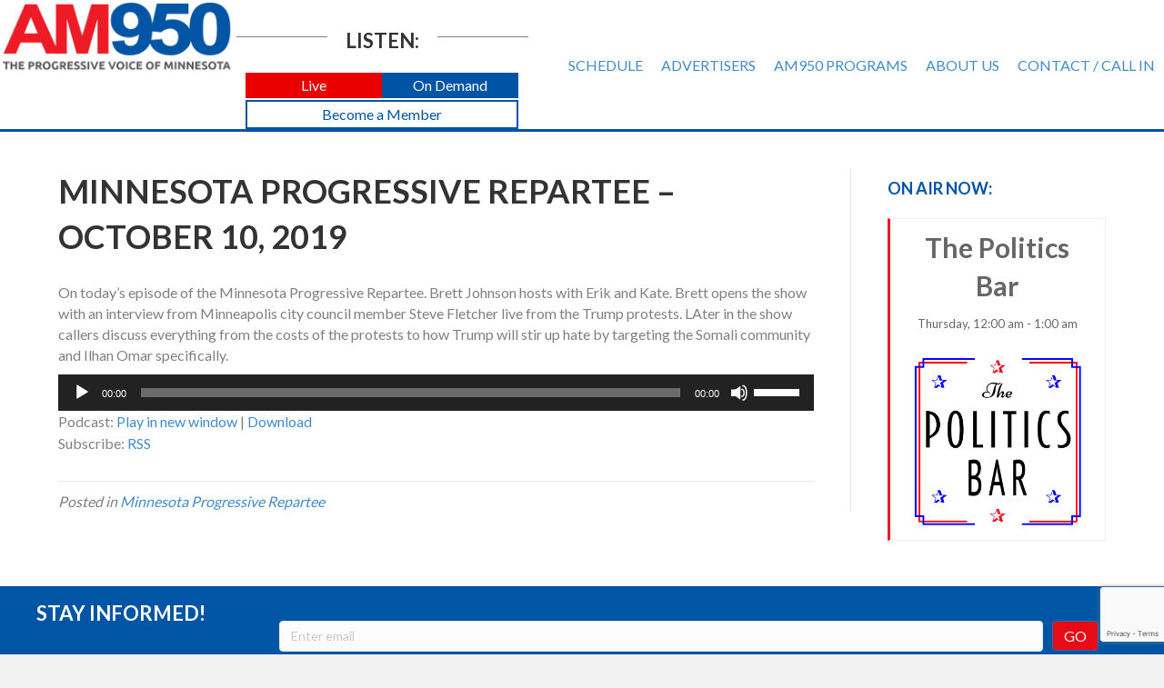

--- FILE ---
content_type: text/html; charset=UTF-8
request_url: https://www.am950radio.com/minnesota-progressive-repartee-october-10-2019/
body_size: 15448
content:
<!DOCTYPE html>
<html lang="en-US">
<head>
<meta charset="UTF-8" />
<meta name='viewport' content='width=device-width, initial-scale=1.0' />
<meta http-equiv='X-UA-Compatible' content='IE=edge' />
<link rel="profile" href="https://gmpg.org/xfn/11" />
<title>Minnesota Progressive Repartee &#8211; October 10, 2019 &#8211; AM 950</title>
<meta name='robots' content='max-image-preview:large' />
	<style>img:is([sizes="auto" i], [sizes^="auto," i]) { contain-intrinsic-size: 3000px 1500px }</style>
	<link rel='dns-prefetch' href='//fonts.googleapis.com' />
<link href='https://fonts.gstatic.com' crossorigin rel='preconnect' />
		<!-- This site uses the Google Analytics by MonsterInsights plugin v9.9.0 - Using Analytics tracking - https://www.monsterinsights.com/ -->
							<script src="//www.googletagmanager.com/gtag/js?id=G-0C4NJNNKR4"  data-cfasync="false" data-wpfc-render="false" async></script>
			<script data-cfasync="false" data-wpfc-render="false">
				var mi_version = '9.9.0';
				var mi_track_user = true;
				var mi_no_track_reason = '';
								var MonsterInsightsDefaultLocations = {"page_location":"https:\/\/www.am950radio.com\/minnesota-progressive-repartee-october-10-2019\/"};
								if ( typeof MonsterInsightsPrivacyGuardFilter === 'function' ) {
					var MonsterInsightsLocations = (typeof MonsterInsightsExcludeQuery === 'object') ? MonsterInsightsPrivacyGuardFilter( MonsterInsightsExcludeQuery ) : MonsterInsightsPrivacyGuardFilter( MonsterInsightsDefaultLocations );
				} else {
					var MonsterInsightsLocations = (typeof MonsterInsightsExcludeQuery === 'object') ? MonsterInsightsExcludeQuery : MonsterInsightsDefaultLocations;
				}

								var disableStrs = [
										'ga-disable-G-0C4NJNNKR4',
									];

				/* Function to detect opted out users */
				function __gtagTrackerIsOptedOut() {
					for (var index = 0; index < disableStrs.length; index++) {
						if (document.cookie.indexOf(disableStrs[index] + '=true') > -1) {
							return true;
						}
					}

					return false;
				}

				/* Disable tracking if the opt-out cookie exists. */
				if (__gtagTrackerIsOptedOut()) {
					for (var index = 0; index < disableStrs.length; index++) {
						window[disableStrs[index]] = true;
					}
				}

				/* Opt-out function */
				function __gtagTrackerOptout() {
					for (var index = 0; index < disableStrs.length; index++) {
						document.cookie = disableStrs[index] + '=true; expires=Thu, 31 Dec 2099 23:59:59 UTC; path=/';
						window[disableStrs[index]] = true;
					}
				}

				if ('undefined' === typeof gaOptout) {
					function gaOptout() {
						__gtagTrackerOptout();
					}
				}
								window.dataLayer = window.dataLayer || [];

				window.MonsterInsightsDualTracker = {
					helpers: {},
					trackers: {},
				};
				if (mi_track_user) {
					function __gtagDataLayer() {
						dataLayer.push(arguments);
					}

					function __gtagTracker(type, name, parameters) {
						if (!parameters) {
							parameters = {};
						}

						if (parameters.send_to) {
							__gtagDataLayer.apply(null, arguments);
							return;
						}

						if (type === 'event') {
														parameters.send_to = monsterinsights_frontend.v4_id;
							var hookName = name;
							if (typeof parameters['event_category'] !== 'undefined') {
								hookName = parameters['event_category'] + ':' + name;
							}

							if (typeof MonsterInsightsDualTracker.trackers[hookName] !== 'undefined') {
								MonsterInsightsDualTracker.trackers[hookName](parameters);
							} else {
								__gtagDataLayer('event', name, parameters);
							}
							
						} else {
							__gtagDataLayer.apply(null, arguments);
						}
					}

					__gtagTracker('js', new Date());
					__gtagTracker('set', {
						'developer_id.dZGIzZG': true,
											});
					if ( MonsterInsightsLocations.page_location ) {
						__gtagTracker('set', MonsterInsightsLocations);
					}
										__gtagTracker('config', 'G-0C4NJNNKR4', {"forceSSL":"true","link_attribution":"true"} );
										window.gtag = __gtagTracker;										(function () {
						/* https://developers.google.com/analytics/devguides/collection/analyticsjs/ */
						/* ga and __gaTracker compatibility shim. */
						var noopfn = function () {
							return null;
						};
						var newtracker = function () {
							return new Tracker();
						};
						var Tracker = function () {
							return null;
						};
						var p = Tracker.prototype;
						p.get = noopfn;
						p.set = noopfn;
						p.send = function () {
							var args = Array.prototype.slice.call(arguments);
							args.unshift('send');
							__gaTracker.apply(null, args);
						};
						var __gaTracker = function () {
							var len = arguments.length;
							if (len === 0) {
								return;
							}
							var f = arguments[len - 1];
							if (typeof f !== 'object' || f === null || typeof f.hitCallback !== 'function') {
								if ('send' === arguments[0]) {
									var hitConverted, hitObject = false, action;
									if ('event' === arguments[1]) {
										if ('undefined' !== typeof arguments[3]) {
											hitObject = {
												'eventAction': arguments[3],
												'eventCategory': arguments[2],
												'eventLabel': arguments[4],
												'value': arguments[5] ? arguments[5] : 1,
											}
										}
									}
									if ('pageview' === arguments[1]) {
										if ('undefined' !== typeof arguments[2]) {
											hitObject = {
												'eventAction': 'page_view',
												'page_path': arguments[2],
											}
										}
									}
									if (typeof arguments[2] === 'object') {
										hitObject = arguments[2];
									}
									if (typeof arguments[5] === 'object') {
										Object.assign(hitObject, arguments[5]);
									}
									if ('undefined' !== typeof arguments[1].hitType) {
										hitObject = arguments[1];
										if ('pageview' === hitObject.hitType) {
											hitObject.eventAction = 'page_view';
										}
									}
									if (hitObject) {
										action = 'timing' === arguments[1].hitType ? 'timing_complete' : hitObject.eventAction;
										hitConverted = mapArgs(hitObject);
										__gtagTracker('event', action, hitConverted);
									}
								}
								return;
							}

							function mapArgs(args) {
								var arg, hit = {};
								var gaMap = {
									'eventCategory': 'event_category',
									'eventAction': 'event_action',
									'eventLabel': 'event_label',
									'eventValue': 'event_value',
									'nonInteraction': 'non_interaction',
									'timingCategory': 'event_category',
									'timingVar': 'name',
									'timingValue': 'value',
									'timingLabel': 'event_label',
									'page': 'page_path',
									'location': 'page_location',
									'title': 'page_title',
									'referrer' : 'page_referrer',
								};
								for (arg in args) {
																		if (!(!args.hasOwnProperty(arg) || !gaMap.hasOwnProperty(arg))) {
										hit[gaMap[arg]] = args[arg];
									} else {
										hit[arg] = args[arg];
									}
								}
								return hit;
							}

							try {
								f.hitCallback();
							} catch (ex) {
							}
						};
						__gaTracker.create = newtracker;
						__gaTracker.getByName = newtracker;
						__gaTracker.getAll = function () {
							return [];
						};
						__gaTracker.remove = noopfn;
						__gaTracker.loaded = true;
						window['__gaTracker'] = __gaTracker;
					})();
									} else {
										console.log("");
					(function () {
						function __gtagTracker() {
							return null;
						}

						window['__gtagTracker'] = __gtagTracker;
						window['gtag'] = __gtagTracker;
					})();
									}
			</script>
			
							<!-- / Google Analytics by MonsterInsights -->
		<script>
window._wpemojiSettings = {"baseUrl":"https:\/\/s.w.org\/images\/core\/emoji\/16.0.1\/72x72\/","ext":".png","svgUrl":"https:\/\/s.w.org\/images\/core\/emoji\/16.0.1\/svg\/","svgExt":".svg","source":{"concatemoji":"https:\/\/www.am950radio.com\/wp-includes\/js\/wp-emoji-release.min.js?ver=b5214445400322a5f103df2817bab32d"}};
/*! This file is auto-generated */
!function(s,n){var o,i,e;function c(e){try{var t={supportTests:e,timestamp:(new Date).valueOf()};sessionStorage.setItem(o,JSON.stringify(t))}catch(e){}}function p(e,t,n){e.clearRect(0,0,e.canvas.width,e.canvas.height),e.fillText(t,0,0);var t=new Uint32Array(e.getImageData(0,0,e.canvas.width,e.canvas.height).data),a=(e.clearRect(0,0,e.canvas.width,e.canvas.height),e.fillText(n,0,0),new Uint32Array(e.getImageData(0,0,e.canvas.width,e.canvas.height).data));return t.every(function(e,t){return e===a[t]})}function u(e,t){e.clearRect(0,0,e.canvas.width,e.canvas.height),e.fillText(t,0,0);for(var n=e.getImageData(16,16,1,1),a=0;a<n.data.length;a++)if(0!==n.data[a])return!1;return!0}function f(e,t,n,a){switch(t){case"flag":return n(e,"\ud83c\udff3\ufe0f\u200d\u26a7\ufe0f","\ud83c\udff3\ufe0f\u200b\u26a7\ufe0f")?!1:!n(e,"\ud83c\udde8\ud83c\uddf6","\ud83c\udde8\u200b\ud83c\uddf6")&&!n(e,"\ud83c\udff4\udb40\udc67\udb40\udc62\udb40\udc65\udb40\udc6e\udb40\udc67\udb40\udc7f","\ud83c\udff4\u200b\udb40\udc67\u200b\udb40\udc62\u200b\udb40\udc65\u200b\udb40\udc6e\u200b\udb40\udc67\u200b\udb40\udc7f");case"emoji":return!a(e,"\ud83e\udedf")}return!1}function g(e,t,n,a){var r="undefined"!=typeof WorkerGlobalScope&&self instanceof WorkerGlobalScope?new OffscreenCanvas(300,150):s.createElement("canvas"),o=r.getContext("2d",{willReadFrequently:!0}),i=(o.textBaseline="top",o.font="600 32px Arial",{});return e.forEach(function(e){i[e]=t(o,e,n,a)}),i}function t(e){var t=s.createElement("script");t.src=e,t.defer=!0,s.head.appendChild(t)}"undefined"!=typeof Promise&&(o="wpEmojiSettingsSupports",i=["flag","emoji"],n.supports={everything:!0,everythingExceptFlag:!0},e=new Promise(function(e){s.addEventListener("DOMContentLoaded",e,{once:!0})}),new Promise(function(t){var n=function(){try{var e=JSON.parse(sessionStorage.getItem(o));if("object"==typeof e&&"number"==typeof e.timestamp&&(new Date).valueOf()<e.timestamp+604800&&"object"==typeof e.supportTests)return e.supportTests}catch(e){}return null}();if(!n){if("undefined"!=typeof Worker&&"undefined"!=typeof OffscreenCanvas&&"undefined"!=typeof URL&&URL.createObjectURL&&"undefined"!=typeof Blob)try{var e="postMessage("+g.toString()+"("+[JSON.stringify(i),f.toString(),p.toString(),u.toString()].join(",")+"));",a=new Blob([e],{type:"text/javascript"}),r=new Worker(URL.createObjectURL(a),{name:"wpTestEmojiSupports"});return void(r.onmessage=function(e){c(n=e.data),r.terminate(),t(n)})}catch(e){}c(n=g(i,f,p,u))}t(n)}).then(function(e){for(var t in e)n.supports[t]=e[t],n.supports.everything=n.supports.everything&&n.supports[t],"flag"!==t&&(n.supports.everythingExceptFlag=n.supports.everythingExceptFlag&&n.supports[t]);n.supports.everythingExceptFlag=n.supports.everythingExceptFlag&&!n.supports.flag,n.DOMReady=!1,n.readyCallback=function(){n.DOMReady=!0}}).then(function(){return e}).then(function(){var e;n.supports.everything||(n.readyCallback(),(e=n.source||{}).concatemoji?t(e.concatemoji):e.wpemoji&&e.twemoji&&(t(e.twemoji),t(e.wpemoji)))}))}((window,document),window._wpemojiSettings);
</script>
<style id='wp-emoji-styles-inline-css'>

	img.wp-smiley, img.emoji {
		display: inline !important;
		border: none !important;
		box-shadow: none !important;
		height: 1em !important;
		width: 1em !important;
		margin: 0 0.07em !important;
		vertical-align: -0.1em !important;
		background: none !important;
		padding: 0 !important;
	}
</style>
<link rel='stylesheet' id='wp-block-library-css' href='https://www.am950radio.com/wp-includes/css/dist/block-library/style.min.css?ver=b5214445400322a5f103df2817bab32d' media='all' />
<style id='wp-block-library-theme-inline-css'>
.wp-block-audio :where(figcaption){color:#555;font-size:13px;text-align:center}.is-dark-theme .wp-block-audio :where(figcaption){color:#ffffffa6}.wp-block-audio{margin:0 0 1em}.wp-block-code{border:1px solid #ccc;border-radius:4px;font-family:Menlo,Consolas,monaco,monospace;padding:.8em 1em}.wp-block-embed :where(figcaption){color:#555;font-size:13px;text-align:center}.is-dark-theme .wp-block-embed :where(figcaption){color:#ffffffa6}.wp-block-embed{margin:0 0 1em}.blocks-gallery-caption{color:#555;font-size:13px;text-align:center}.is-dark-theme .blocks-gallery-caption{color:#ffffffa6}:root :where(.wp-block-image figcaption){color:#555;font-size:13px;text-align:center}.is-dark-theme :root :where(.wp-block-image figcaption){color:#ffffffa6}.wp-block-image{margin:0 0 1em}.wp-block-pullquote{border-bottom:4px solid;border-top:4px solid;color:currentColor;margin-bottom:1.75em}.wp-block-pullquote cite,.wp-block-pullquote footer,.wp-block-pullquote__citation{color:currentColor;font-size:.8125em;font-style:normal;text-transform:uppercase}.wp-block-quote{border-left:.25em solid;margin:0 0 1.75em;padding-left:1em}.wp-block-quote cite,.wp-block-quote footer{color:currentColor;font-size:.8125em;font-style:normal;position:relative}.wp-block-quote:where(.has-text-align-right){border-left:none;border-right:.25em solid;padding-left:0;padding-right:1em}.wp-block-quote:where(.has-text-align-center){border:none;padding-left:0}.wp-block-quote.is-large,.wp-block-quote.is-style-large,.wp-block-quote:where(.is-style-plain){border:none}.wp-block-search .wp-block-search__label{font-weight:700}.wp-block-search__button{border:1px solid #ccc;padding:.375em .625em}:where(.wp-block-group.has-background){padding:1.25em 2.375em}.wp-block-separator.has-css-opacity{opacity:.4}.wp-block-separator{border:none;border-bottom:2px solid;margin-left:auto;margin-right:auto}.wp-block-separator.has-alpha-channel-opacity{opacity:1}.wp-block-separator:not(.is-style-wide):not(.is-style-dots){width:100px}.wp-block-separator.has-background:not(.is-style-dots){border-bottom:none;height:1px}.wp-block-separator.has-background:not(.is-style-wide):not(.is-style-dots){height:2px}.wp-block-table{margin:0 0 1em}.wp-block-table td,.wp-block-table th{word-break:normal}.wp-block-table :where(figcaption){color:#555;font-size:13px;text-align:center}.is-dark-theme .wp-block-table :where(figcaption){color:#ffffffa6}.wp-block-video :where(figcaption){color:#555;font-size:13px;text-align:center}.is-dark-theme .wp-block-video :where(figcaption){color:#ffffffa6}.wp-block-video{margin:0 0 1em}:root :where(.wp-block-template-part.has-background){margin-bottom:0;margin-top:0;padding:1.25em 2.375em}
</style>
<style id='classic-theme-styles-inline-css'>
/*! This file is auto-generated */
.wp-block-button__link{color:#fff;background-color:#32373c;border-radius:9999px;box-shadow:none;text-decoration:none;padding:calc(.667em + 2px) calc(1.333em + 2px);font-size:1.125em}.wp-block-file__button{background:#32373c;color:#fff;text-decoration:none}
</style>
<style id='powerpress-player-block-style-inline-css'>


</style>
<style id='global-styles-inline-css'>
:root{--wp--preset--aspect-ratio--square: 1;--wp--preset--aspect-ratio--4-3: 4/3;--wp--preset--aspect-ratio--3-4: 3/4;--wp--preset--aspect-ratio--3-2: 3/2;--wp--preset--aspect-ratio--2-3: 2/3;--wp--preset--aspect-ratio--16-9: 16/9;--wp--preset--aspect-ratio--9-16: 9/16;--wp--preset--color--black: #000000;--wp--preset--color--cyan-bluish-gray: #abb8c3;--wp--preset--color--white: #ffffff;--wp--preset--color--pale-pink: #f78da7;--wp--preset--color--vivid-red: #cf2e2e;--wp--preset--color--luminous-vivid-orange: #ff6900;--wp--preset--color--luminous-vivid-amber: #fcb900;--wp--preset--color--light-green-cyan: #7bdcb5;--wp--preset--color--vivid-green-cyan: #00d084;--wp--preset--color--pale-cyan-blue: #8ed1fc;--wp--preset--color--vivid-cyan-blue: #0693e3;--wp--preset--color--vivid-purple: #9b51e0;--wp--preset--color--fl-heading-text: #333333;--wp--preset--color--fl-body-bg: #f2f2f2;--wp--preset--color--fl-body-text: #808080;--wp--preset--color--fl-accent: #428bca;--wp--preset--color--fl-accent-hover: #428bca;--wp--preset--color--fl-topbar-bg: #ffffff;--wp--preset--color--fl-topbar-text: #000000;--wp--preset--color--fl-topbar-link: #428bca;--wp--preset--color--fl-topbar-hover: #428bca;--wp--preset--color--fl-header-bg: #ffffff;--wp--preset--color--fl-header-text: #000000;--wp--preset--color--fl-header-link: #727272;--wp--preset--color--fl-header-hover: #0055a5;--wp--preset--color--fl-nav-bg: #ffffff;--wp--preset--color--fl-nav-link: #428bca;--wp--preset--color--fl-nav-hover: #428bca;--wp--preset--color--fl-content-bg: #ffffff;--wp--preset--color--fl-footer-widgets-bg: #0055a5;--wp--preset--color--fl-footer-widgets-text: #ffffff;--wp--preset--color--fl-footer-widgets-link: #ffeab5;--wp--preset--color--fl-footer-widgets-hover: #ffffff;--wp--preset--color--fl-footer-bg: #0055a5;--wp--preset--color--fl-footer-text: #ffffff;--wp--preset--color--fl-footer-link: #f9ff89;--wp--preset--color--fl-footer-hover: #ffffff;--wp--preset--gradient--vivid-cyan-blue-to-vivid-purple: linear-gradient(135deg,rgba(6,147,227,1) 0%,rgb(155,81,224) 100%);--wp--preset--gradient--light-green-cyan-to-vivid-green-cyan: linear-gradient(135deg,rgb(122,220,180) 0%,rgb(0,208,130) 100%);--wp--preset--gradient--luminous-vivid-amber-to-luminous-vivid-orange: linear-gradient(135deg,rgba(252,185,0,1) 0%,rgba(255,105,0,1) 100%);--wp--preset--gradient--luminous-vivid-orange-to-vivid-red: linear-gradient(135deg,rgba(255,105,0,1) 0%,rgb(207,46,46) 100%);--wp--preset--gradient--very-light-gray-to-cyan-bluish-gray: linear-gradient(135deg,rgb(238,238,238) 0%,rgb(169,184,195) 100%);--wp--preset--gradient--cool-to-warm-spectrum: linear-gradient(135deg,rgb(74,234,220) 0%,rgb(151,120,209) 20%,rgb(207,42,186) 40%,rgb(238,44,130) 60%,rgb(251,105,98) 80%,rgb(254,248,76) 100%);--wp--preset--gradient--blush-light-purple: linear-gradient(135deg,rgb(255,206,236) 0%,rgb(152,150,240) 100%);--wp--preset--gradient--blush-bordeaux: linear-gradient(135deg,rgb(254,205,165) 0%,rgb(254,45,45) 50%,rgb(107,0,62) 100%);--wp--preset--gradient--luminous-dusk: linear-gradient(135deg,rgb(255,203,112) 0%,rgb(199,81,192) 50%,rgb(65,88,208) 100%);--wp--preset--gradient--pale-ocean: linear-gradient(135deg,rgb(255,245,203) 0%,rgb(182,227,212) 50%,rgb(51,167,181) 100%);--wp--preset--gradient--electric-grass: linear-gradient(135deg,rgb(202,248,128) 0%,rgb(113,206,126) 100%);--wp--preset--gradient--midnight: linear-gradient(135deg,rgb(2,3,129) 0%,rgb(40,116,252) 100%);--wp--preset--font-size--small: 13px;--wp--preset--font-size--medium: 20px;--wp--preset--font-size--large: 36px;--wp--preset--font-size--x-large: 42px;--wp--preset--spacing--20: 0.44rem;--wp--preset--spacing--30: 0.67rem;--wp--preset--spacing--40: 1rem;--wp--preset--spacing--50: 1.5rem;--wp--preset--spacing--60: 2.25rem;--wp--preset--spacing--70: 3.38rem;--wp--preset--spacing--80: 5.06rem;--wp--preset--shadow--natural: 6px 6px 9px rgba(0, 0, 0, 0.2);--wp--preset--shadow--deep: 12px 12px 50px rgba(0, 0, 0, 0.4);--wp--preset--shadow--sharp: 6px 6px 0px rgba(0, 0, 0, 0.2);--wp--preset--shadow--outlined: 6px 6px 0px -3px rgba(255, 255, 255, 1), 6px 6px rgba(0, 0, 0, 1);--wp--preset--shadow--crisp: 6px 6px 0px rgba(0, 0, 0, 1);}:where(.is-layout-flex){gap: 0.5em;}:where(.is-layout-grid){gap: 0.5em;}body .is-layout-flex{display: flex;}.is-layout-flex{flex-wrap: wrap;align-items: center;}.is-layout-flex > :is(*, div){margin: 0;}body .is-layout-grid{display: grid;}.is-layout-grid > :is(*, div){margin: 0;}:where(.wp-block-columns.is-layout-flex){gap: 2em;}:where(.wp-block-columns.is-layout-grid){gap: 2em;}:where(.wp-block-post-template.is-layout-flex){gap: 1.25em;}:where(.wp-block-post-template.is-layout-grid){gap: 1.25em;}.has-black-color{color: var(--wp--preset--color--black) !important;}.has-cyan-bluish-gray-color{color: var(--wp--preset--color--cyan-bluish-gray) !important;}.has-white-color{color: var(--wp--preset--color--white) !important;}.has-pale-pink-color{color: var(--wp--preset--color--pale-pink) !important;}.has-vivid-red-color{color: var(--wp--preset--color--vivid-red) !important;}.has-luminous-vivid-orange-color{color: var(--wp--preset--color--luminous-vivid-orange) !important;}.has-luminous-vivid-amber-color{color: var(--wp--preset--color--luminous-vivid-amber) !important;}.has-light-green-cyan-color{color: var(--wp--preset--color--light-green-cyan) !important;}.has-vivid-green-cyan-color{color: var(--wp--preset--color--vivid-green-cyan) !important;}.has-pale-cyan-blue-color{color: var(--wp--preset--color--pale-cyan-blue) !important;}.has-vivid-cyan-blue-color{color: var(--wp--preset--color--vivid-cyan-blue) !important;}.has-vivid-purple-color{color: var(--wp--preset--color--vivid-purple) !important;}.has-black-background-color{background-color: var(--wp--preset--color--black) !important;}.has-cyan-bluish-gray-background-color{background-color: var(--wp--preset--color--cyan-bluish-gray) !important;}.has-white-background-color{background-color: var(--wp--preset--color--white) !important;}.has-pale-pink-background-color{background-color: var(--wp--preset--color--pale-pink) !important;}.has-vivid-red-background-color{background-color: var(--wp--preset--color--vivid-red) !important;}.has-luminous-vivid-orange-background-color{background-color: var(--wp--preset--color--luminous-vivid-orange) !important;}.has-luminous-vivid-amber-background-color{background-color: var(--wp--preset--color--luminous-vivid-amber) !important;}.has-light-green-cyan-background-color{background-color: var(--wp--preset--color--light-green-cyan) !important;}.has-vivid-green-cyan-background-color{background-color: var(--wp--preset--color--vivid-green-cyan) !important;}.has-pale-cyan-blue-background-color{background-color: var(--wp--preset--color--pale-cyan-blue) !important;}.has-vivid-cyan-blue-background-color{background-color: var(--wp--preset--color--vivid-cyan-blue) !important;}.has-vivid-purple-background-color{background-color: var(--wp--preset--color--vivid-purple) !important;}.has-black-border-color{border-color: var(--wp--preset--color--black) !important;}.has-cyan-bluish-gray-border-color{border-color: var(--wp--preset--color--cyan-bluish-gray) !important;}.has-white-border-color{border-color: var(--wp--preset--color--white) !important;}.has-pale-pink-border-color{border-color: var(--wp--preset--color--pale-pink) !important;}.has-vivid-red-border-color{border-color: var(--wp--preset--color--vivid-red) !important;}.has-luminous-vivid-orange-border-color{border-color: var(--wp--preset--color--luminous-vivid-orange) !important;}.has-luminous-vivid-amber-border-color{border-color: var(--wp--preset--color--luminous-vivid-amber) !important;}.has-light-green-cyan-border-color{border-color: var(--wp--preset--color--light-green-cyan) !important;}.has-vivid-green-cyan-border-color{border-color: var(--wp--preset--color--vivid-green-cyan) !important;}.has-pale-cyan-blue-border-color{border-color: var(--wp--preset--color--pale-cyan-blue) !important;}.has-vivid-cyan-blue-border-color{border-color: var(--wp--preset--color--vivid-cyan-blue) !important;}.has-vivid-purple-border-color{border-color: var(--wp--preset--color--vivid-purple) !important;}.has-vivid-cyan-blue-to-vivid-purple-gradient-background{background: var(--wp--preset--gradient--vivid-cyan-blue-to-vivid-purple) !important;}.has-light-green-cyan-to-vivid-green-cyan-gradient-background{background: var(--wp--preset--gradient--light-green-cyan-to-vivid-green-cyan) !important;}.has-luminous-vivid-amber-to-luminous-vivid-orange-gradient-background{background: var(--wp--preset--gradient--luminous-vivid-amber-to-luminous-vivid-orange) !important;}.has-luminous-vivid-orange-to-vivid-red-gradient-background{background: var(--wp--preset--gradient--luminous-vivid-orange-to-vivid-red) !important;}.has-very-light-gray-to-cyan-bluish-gray-gradient-background{background: var(--wp--preset--gradient--very-light-gray-to-cyan-bluish-gray) !important;}.has-cool-to-warm-spectrum-gradient-background{background: var(--wp--preset--gradient--cool-to-warm-spectrum) !important;}.has-blush-light-purple-gradient-background{background: var(--wp--preset--gradient--blush-light-purple) !important;}.has-blush-bordeaux-gradient-background{background: var(--wp--preset--gradient--blush-bordeaux) !important;}.has-luminous-dusk-gradient-background{background: var(--wp--preset--gradient--luminous-dusk) !important;}.has-pale-ocean-gradient-background{background: var(--wp--preset--gradient--pale-ocean) !important;}.has-electric-grass-gradient-background{background: var(--wp--preset--gradient--electric-grass) !important;}.has-midnight-gradient-background{background: var(--wp--preset--gradient--midnight) !important;}.has-small-font-size{font-size: var(--wp--preset--font-size--small) !important;}.has-medium-font-size{font-size: var(--wp--preset--font-size--medium) !important;}.has-large-font-size{font-size: var(--wp--preset--font-size--large) !important;}.has-x-large-font-size{font-size: var(--wp--preset--font-size--x-large) !important;}
:where(.wp-block-post-template.is-layout-flex){gap: 1.25em;}:where(.wp-block-post-template.is-layout-grid){gap: 1.25em;}
:where(.wp-block-columns.is-layout-flex){gap: 2em;}:where(.wp-block-columns.is-layout-grid){gap: 2em;}
:root :where(.wp-block-pullquote){font-size: 1.5em;line-height: 1.6;}
</style>
<link rel='stylesheet' id='timetable_sf_style-css' href='https://www.am950radio.com/wp-content/plugins/timetable/style/superfish.css?ver=b5214445400322a5f103df2817bab32d' media='all' />
<link rel='stylesheet' id='timetable_gtip2_style-css' href='https://www.am950radio.com/wp-content/plugins/timetable/style/jquery.qtip.css?ver=b5214445400322a5f103df2817bab32d' media='all' />
<link rel='stylesheet' id='timetable_style-css' href='https://www.am950radio.com/wp-content/plugins/timetable/style/style.css?ver=b5214445400322a5f103df2817bab32d' media='all' />
<link rel='stylesheet' id='timetable_event_template-css' href='https://www.am950radio.com/wp-content/plugins/timetable/style/event_template.css?ver=b5214445400322a5f103df2817bab32d' media='all' />
<link rel='stylesheet' id='timetable_responsive_style-css' href='https://www.am950radio.com/wp-content/plugins/timetable/style/responsive.css?ver=b5214445400322a5f103df2817bab32d' media='all' />
<link rel='stylesheet' id='timetable_font_lato-css' href='//fonts.googleapis.com/css?family=Lato%3A400%2C700&#038;ver=b5214445400322a5f103df2817bab32d' media='all' />
<link rel='stylesheet' id='bbhf-style-css' href='https://www.am950radio.com/wp-content/plugins/bb-header-footer/assets/css/bb-header-footer.css?ver=1.2.5' media='all' />
<link rel='stylesheet' id='fl-builder-layout-bundle-eda195fe44846455e8dfcd6eae397f6c-css' href='https://www.am950radio.com/wp-content/uploads/bb-plugin/cache/eda195fe44846455e8dfcd6eae397f6c-layout-bundle.css?ver=2.9.4-1.5.2' media='all' />
<link rel='stylesheet' id='jquery-magnificpopup-css' href='https://www.am950radio.com/wp-content/plugins/bb-plugin/css/jquery.magnificpopup.min.css?ver=2.9.4' media='all' />
<link rel='stylesheet' id='bootstrap-css' href='https://www.am950radio.com/wp-content/themes/bb-theme/css/bootstrap.min.css?ver=1.7.19' media='all' />
<link rel='stylesheet' id='fl-automator-skin-css' href='https://www.am950radio.com/wp-content/uploads/bb-theme/skin-6903963f43575.css?ver=1.7.19' media='all' />
<link rel='stylesheet' id='pp-animate-css' href='https://www.am950radio.com/wp-content/plugins/bbpowerpack/assets/css/animate.min.css?ver=3.5.1' media='all' />
<link rel='stylesheet' id='fl-builder-google-fonts-468e9b1a90a6b566ac27ed1b8853a89d-css' href='//fonts.googleapis.com/css?family=Lato%3A300%2C400%2C700%2C700&#038;ver=b5214445400322a5f103df2817bab32d' media='all' />
<script src="https://www.am950radio.com/wp-content/plugins/google-analytics-for-wordpress/assets/js/frontend-gtag.min.js?ver=9.9.0" id="monsterinsights-frontend-script-js" async data-wp-strategy="async"></script>
<script data-cfasync="false" data-wpfc-render="false" id='monsterinsights-frontend-script-js-extra'>var monsterinsights_frontend = {"js_events_tracking":"true","download_extensions":"doc,pdf,ppt,zip,xls,docx,pptx,xlsx","inbound_paths":"[{\"path\":\"\\\/go\\\/\",\"label\":\"affiliate\"},{\"path\":\"\\\/recommend\\\/\",\"label\":\"affiliate\"}]","home_url":"https:\/\/www.am950radio.com","hash_tracking":"false","v4_id":"G-0C4NJNNKR4"};</script>
<script src="https://www.am950radio.com/wp-includes/js/jquery/jquery.min.js?ver=3.7.1" id="jquery-core-js"></script>
<script src="https://www.am950radio.com/wp-includes/js/jquery/jquery-migrate.min.js?ver=3.4.1" id="jquery-migrate-js"></script>
<link rel="https://api.w.org/" href="https://www.am950radio.com/wp-json/" /><link rel="alternate" title="JSON" type="application/json" href="https://www.am950radio.com/wp-json/wp/v2/posts/12506" /><link rel="EditURI" type="application/rsd+xml" title="RSD" href="https://www.am950radio.com/xmlrpc.php?rsd" />
<link rel="canonical" href="https://www.am950radio.com/minnesota-progressive-repartee-october-10-2019/" />
<link rel='shortlink' href='https://www.am950radio.com/?p=12506' />
<link rel="alternate" title="oEmbed (JSON)" type="application/json+oembed" href="https://www.am950radio.com/wp-json/oembed/1.0/embed?url=https%3A%2F%2Fwww.am950radio.com%2Fminnesota-progressive-repartee-october-10-2019%2F" />
<link rel="alternate" title="oEmbed (XML)" type="text/xml+oembed" href="https://www.am950radio.com/wp-json/oembed/1.0/embed?url=https%3A%2F%2Fwww.am950radio.com%2Fminnesota-progressive-repartee-october-10-2019%2F&#038;format=xml" />
		<script>
			var bb_powerpack = {
				version: '2.40.8',
				getAjaxUrl: function() { return atob( 'aHR0cHM6Ly93d3cuYW05NTByYWRpby5jb20vd3AtYWRtaW4vYWRtaW4tYWpheC5waHA=' ); },
				callback: function() {},
				mapMarkerData: {},
				post_id: '12506',
				search_term: '',
				current_page: 'https://www.am950radio.com/minnesota-progressive-repartee-october-10-2019/',
				conditionals: {
					is_front_page: false,
					is_home: false,
					is_archive: false,
					current_post_type: '',
					is_tax: false,
										is_author: false,
					current_author: false,
					is_search: false,
									}
			};
		</script>
		            <script type="text/javascript"><!--
                                function powerpress_pinw(pinw_url){window.open(pinw_url, 'PowerPressPlayer','toolbar=0,status=0,resizable=1,width=460,height=320');	return false;}
                //-->

                // tabnab protection
                window.addEventListener('load', function () {
                    // make all links have rel="noopener noreferrer"
                    document.querySelectorAll('a[target="_blank"]').forEach(link => {
                        link.setAttribute('rel', 'noopener noreferrer');
                    });
                });
            </script>
            <link rel="icon" href="https://www.am950radio.com/wp-content/uploads/2016/09/cropped-am950-site-image-1-32x32.png" sizes="32x32" />
<link rel="icon" href="https://www.am950radio.com/wp-content/uploads/2016/09/cropped-am950-site-image-1-192x192.png" sizes="192x192" />
<link rel="apple-touch-icon" href="https://www.am950radio.com/wp-content/uploads/2016/09/cropped-am950-site-image-1-180x180.png" />
<meta name="msapplication-TileImage" content="https://www.am950radio.com/wp-content/uploads/2016/09/cropped-am950-site-image-1-270x270.png" />
		<style id="wp-custom-css">
			/*
You can add your own CSS here.

Click the help icon above to learn more.
*/

header#masthead .upcoming_events_widget h2 {font-size:16px; font-weight:bold}

.tt_upcoming_events_wrapper.page_margin_top {margin-top:0}

 .tt_upcoming_events li .tt_upcoming_events_event_container:hover {background:#e9e9e9; border:0px; color:#545454; border-left: 3px #ED1B25 solid;}

 .tt_upcoming_events li {text-align:center;}

 .tt_upcoming_events li .tt_upcoming_events_event_container {border-left: 3px #ED1B25 solid;}

.tt_upcoming_events li .tt_upcoming_events_event_container img.wp-post-image {width:250px; height:auto;}

/* on air now section of home page */

.caroufredsel_wrapper {overflow:visible;}

ul.tt_upcoming_events {height:300px !important; width:100% !important}

.tt_upcoming_events li {width:100%;}

.tt_upcoming_events li .tt_upcoming_events_event_container {overflow:visible; height:auto; font-size:30px; color:#0055A5}

.tt_upcoming_events li .tt_upcoming_events_event_container:hover {background:#ededed; color:#0055A5;}

.tt_upcoming_events .tt_upcoming_events_hours {font-size:24px}

.tt_upcoming_events span.tt_calendar_icon {display:none;}

/*hide the all events dropdown on schedule page */
.page-id-9 .tabs_box_navigation.sf-timetable-menu {display:none}

/* single events */
.single-events .tt_event_page_left {float:none; width:100%;}
.single-events .tt_event_page_left img.attachment-event-post-thumb {display:none;}
.single-events .tt_event_page_right .textwidget /*the hide me text*/ {display:none;}

/* schedule grid */
.tt_timetable .event {line-height:110%;}
.tt_timetable .event_container {padding:7px;}

/* schedule on mobile only */
@media screen and (max-width: 767px) {
.tt_responsive .tt_timetable.small .box_header {color:red !important;}
}

a.button {padding:15px; background:#0055A5; color:white; display:inline-block;}
a.button:hover {background:#ED1B25;}

header .fl-menu a {position:relative; z-index:999;}		</style>
		
<!-- Google tag (gtag.js) -->
<script async src="https://www.googletagmanager.com/gtag/js?id=G-G0DHFS6Y98"></script>
<script>
  window.dataLayer = window.dataLayer || [];
  function gtag(){dataLayer.push(arguments);}
  gtag('js', new Date());

  gtag('config', 'G-G0DHFS6Y98');
</script>

<!-- Google Tag Manager -->
<script>(function(w,d,s,l,i){w[l]=w[l]||[];w[l].push({'gtm.start':
new Date().getTime(),event:'gtm.js'});var f=d.getElementsByTagName(s)[0],
j=d.createElement(s),dl=l!='dataLayer'?'&l='+l:'';j.async=true;j.src=
'https://www.googletagmanager.com/gtm.js?id='+i+dl;f.parentNode.insertBefore(j,f);
})(window,document,'script','dataLayer','GTM-K9TNM8Q');</script>
<!-- End Google Tag Manager -->

<!-- ReCaptcha for opt-in form -->
<script src='https://www.google.com/recaptcha/api.js?onload=grcLoad&render=explicit' async defer></script>
<script>
var grcLoad = function () {
  var form = document.forms['subscribeform'];
  var grcDiv = form.querySelector('#grc');
  if (null !== grcDiv) {
    (function (frm) {
      var grcId = grecaptcha.render(grcDiv, {
        'sitekey': '6LdTNS4UAAAAAO0wwwe1HSHFphF2bz9i1CGEo7w5',
        'size': 'invisible',
        'badge': 'bottomright',
        'callback': function (token) {
          HTMLFormElement.prototype.submit.call(frm);
        }
      });
      frm.addEventListener('submit', function(evt) {
        evt.preventDefault();
        grecaptcha.execute(grcId);
      });
    })(form);
  }
}
</script>
</head>
<body class="wp-singular post-template-default single single-post postid-12506 single-format-standard wp-theme-bb-theme fl-builder-2-9-4 fl-themer-1-5-2 fl-theme-1-7-19 fl-no-js dhf-template-beaver-builder-theme dhf-stylesheet-bb-theme fl-theme-builder-header fl-theme-builder-header-header fl-theme-builder-footer fl-theme-builder-footer-footer fl-framework-bootstrap fl-preset-default fl-full-width fl-has-sidebar fl-search-active" itemscope="itemscope" itemtype="https://schema.org/WebPage">
<!-- body tag Google Tag Manager (noscript) -->
<noscript><iframe src="https://www.googletagmanager.com/ns.html?id=GTM-K9TNM8Q"
height="0" width="0" style="display:none;visibility:hidden"></iframe></noscript>
<!-- End Google Tag Manager (noscript) --><a aria-label="Skip to content" class="fl-screen-reader-text" href="#fl-main-content">Skip to content</a><div class="fl-page">
	<header class="fl-builder-content fl-builder-content-13537 fl-builder-global-templates-locked" data-post-id="13537" data-type="header" data-sticky="0" data-sticky-on="" data-sticky-breakpoint="medium" data-shrink="0" data-overlay="0" data-overlay-bg="transparent" data-shrink-image-height="50px" role="banner" itemscope="itemscope" itemtype="http://schema.org/WPHeader"><div class="fl-row fl-row-full-width fl-row-bg-color fl-node-5e47f55744f33 fl-row-default-height fl-row-align-center" data-node="5e47f55744f33">
	<div class="fl-row-content-wrap">
						<div class="fl-row-content fl-row-full-width fl-node-content">
		
<div class="fl-col-group fl-node-5e47f55747481 fl-col-group-custom-width" data-node="5e47f55747481">
			<div class="fl-col fl-node-5e47f55747916 fl-col-bg-color fl-col-small fl-col-small-custom-width" data-node="5e47f55747916">
	<div class="fl-col-content fl-node-content"><div class="fl-module fl-module-photo fl-node-5e47f55e30676" data-node="5e47f55e30676">
	<div class="fl-module-content fl-node-content">
		<div class="fl-photo fl-photo-align-center" itemscope itemtype="https://schema.org/ImageObject">
	<div class="fl-photo-content fl-photo-img-png">
				<a href="https://www.am950radio.com/" target="_self" itemprop="url">
				<img loading="lazy" decoding="async" class="fl-photo-img wp-image-69 size-full" src="https://www.am950radio.com/wp-content/uploads/2016/08/am950-logo-2x-retina.png" alt="am950-logo-2x-retina" itemprop="image" height="168" width="540" title="am950-logo-2x-retina"  data-no-lazy="1" srcset="https://www.am950radio.com/wp-content/uploads/2016/08/am950-logo-2x-retina.png 540w, https://www.am950radio.com/wp-content/uploads/2016/08/am950-logo-2x-retina-300x93.png 300w" sizes="auto, (max-width: 540px) 100vw, 540px" />
				</a>
					</div>
	</div>
	</div>
</div>
</div>
</div>
			<div class="fl-col fl-node-5e47f55747929 fl-col-bg-color fl-col-small fl-col-small-custom-width" data-node="5e47f55747929">
	<div class="fl-col-content fl-node-content"><div class="fl-module fl-module-pp-heading fl-node-5e47f72e0b7e7" data-node="5e47f72e0b7e7">
	<div class="fl-module-content fl-node-content">
		<div class="pp-heading-content">
		<div class="pp-heading pp-separator--inline pp-center">
		
		<div class="pp-heading-separator inline pp-center">
		<span></span>		</div>
		
		<h3 class="heading-title">

			
			<span class="title-text pp-primary-title">Listen:</span>

			
			
		</h3>

		
		<div class="pp-heading-separator inline pp-center">
		<span></span>		</div>
		
	</div>

	
	</div>
	</div>
</div>
<div class="fl-module fl-module-pp-dual-button fl-node-5e47f5e0dc07c" data-node="5e47f5e0dc07c">
	<div class="fl-module-content fl-node-content">
		<div class="pp-dual-button-content clearfix">
	<div class="pp-dual-button-inner">
		<div class="pp-dual-button-1 pp-dual-button pp-button-effect-none">
			<a href="https://www.am950radio.com/listen-live/" class="pp-button " role="button" target="_self" onclick="">
																						<span class="pp-button-1-text">Live</span>
							</a>
		</div>
		<div class="pp-dual-button-2 pp-dual-button pp-button-effect-none">
			<a href="https://www.am950radio.com/#shows" class="pp-button " role="button" target="_self" onclick="">
																						<span class="pp-button-2-text">On Demand</span>
							</a>
		</div>
	</div>
</div>
	</div>
</div>
<div class="fl-module fl-module-button fl-node-5e8606b53e085" data-node="5e8606b53e085">
	<div class="fl-module-content fl-node-content">
		<div class="fl-button-wrap fl-button-width-custom fl-button-center">
			<a href="https://www.am950radio.com/become-a-member/" target="_blank" class="fl-button" rel="noopener" >
							<span class="fl-button-text">Become a Member</span>
					</a>
</div>
	</div>
</div>
</div>
</div>
			<div class="fl-col fl-node-5e47f811a23ea fl-col-bg-color fl-col-small-custom-width" data-node="5e47f811a23ea">
	<div class="fl-col-content fl-node-content"><div class="fl-module fl-module-pp-advanced-menu fl-node-5e47f8bf9e91d" data-node="5e47f8bf9e91d">
	<div class="fl-module-content fl-node-content">
					<div class="pp-advanced-menu-mobile">
			<button class="pp-advanced-menu-mobile-toggle hamburger" tabindex="0" aria-label="Menu" aria-expanded="false">
				<div class="pp-hamburger"><div class="pp-hamburger-box"><div class="pp-hamburger-inner"></div></div></div>			</button>
			</div>
			<div class="pp-advanced-menu pp-advanced-menu-accordion-collapse pp-menu-default pp-menu-align-right pp-menu-position-below">
   	   	<div class="pp-clear"></div>
	<nav class="pp-menu-nav" aria-label="Menu" itemscope="itemscope" itemtype="https://schema.org/SiteNavigationElement">
		<ul id="menu-main-top-navigation" class="menu pp-advanced-menu-horizontal pp-toggle-arrows"><li id="menu-item-23" class="menu-item menu-item-type-post_type menu-item-object-page"><a href="https://www.am950radio.com/am-950-schedule/"><span class="menu-item-text">SCHEDULE</span></a></li><li id="menu-item-100" class="menu-item menu-item-type-post_type menu-item-object-page"><a href="https://www.am950radio.com/advertisers/"><span class="menu-item-text">ADVERTISERS</span></a></li><li id="menu-item-3891" class="menu-item menu-item-type-post_type menu-item-object-page"><a href="https://www.am950radio.com/am950-programs/"><span class="menu-item-text">AM950 PROGRAMS</span></a></li><li id="menu-item-3846" class="menu-item menu-item-type-post_type menu-item-object-page"><a href="https://www.am950radio.com/about-am950/"><span class="menu-item-text">ABOUT US</span></a></li><li id="menu-item-3847" class="menu-item menu-item-type-custom menu-item-object-custom menu-item-home"><a href="http://www.am950radio.com/#contact"><span class="menu-item-text">CONTACT / CALL IN</span></a></li></ul>	</nav>
</div>
<script type="text/html" id="pp-menu-5e47f8bf9e91d"><div class="pp-advanced-menu pp-advanced-menu-accordion-collapse off-canvas pp-menu-position-below">
	<div class="pp-clear"></div>
	<nav class="pp-menu-nav pp-off-canvas-menu pp-menu-right" aria-label="Menu" itemscope="itemscope" itemtype="https://schema.org/SiteNavigationElement">
		<a href="javascript:void(0)" class="pp-menu-close-btn" aria-label="Close the menu" role="button">×</a>
		<ul id="menu-main-top-navigation-1" class="menu pp-advanced-menu-horizontal pp-toggle-arrows"><li id="menu-item-23" class="menu-item menu-item-type-post_type menu-item-object-page"><a href="https://www.am950radio.com/am-950-schedule/"><span class="menu-item-text">SCHEDULE</span></a></li><li id="menu-item-100" class="menu-item menu-item-type-post_type menu-item-object-page"><a href="https://www.am950radio.com/advertisers/"><span class="menu-item-text">ADVERTISERS</span></a></li><li id="menu-item-3891" class="menu-item menu-item-type-post_type menu-item-object-page"><a href="https://www.am950radio.com/am950-programs/"><span class="menu-item-text">AM950 PROGRAMS</span></a></li><li id="menu-item-3846" class="menu-item menu-item-type-post_type menu-item-object-page"><a href="https://www.am950radio.com/about-am950/"><span class="menu-item-text">ABOUT US</span></a></li><li id="menu-item-3847" class="menu-item menu-item-type-custom menu-item-object-custom menu-item-home"><a href="http://www.am950radio.com/#contact"><span class="menu-item-text">CONTACT / CALL IN</span></a></li></ul>	</nav>
</div>
</script>	</div>
</div>
</div>
</div>
	</div>
		</div>
	</div>
</div>
</header>	<div id="fl-main-content" class="fl-page-content" itemprop="mainContentOfPage" role="main">

		
<div class="container">
	<div class="row">

		
		<div class="fl-content fl-content-left col-md-9">
			<article class="fl-post post-12506 post type-post status-publish format-standard hentry category-mpr" id="fl-post-12506" itemscope itemtype="https://schema.org/BlogPosting">

	
	<header class="fl-post-header">
		<h1 class="fl-post-title" itemprop="headline">
			Minnesota Progressive Repartee &#8211; October 10, 2019					</h1>
		<div class="fl-post-meta fl-post-meta-top"></div><meta itemscope itemprop="mainEntityOfPage" itemtype="https://schema.org/WebPage" itemid="https://www.am950radio.com/minnesota-progressive-repartee-october-10-2019/" content="Minnesota Progressive Repartee &#8211; October 10, 2019" /><meta itemprop="datePublished" content="2019-10-10" /><meta itemprop="dateModified" content="2019-10-10" /><div itemprop="publisher" itemscope itemtype="https://schema.org/Organization"><meta itemprop="name" content="AM 950"><div itemprop="logo" itemscope itemtype="https://schema.org/ImageObject"><meta itemprop="url" content="http://www.am950radio.com/wp-content/uploads/2016/08/am950-logo.png"></div></div><div itemscope itemprop="author" itemtype="https://schema.org/Person"><meta itemprop="url" content="https://www.am950radio.com/author/production/" /><meta itemprop="name" content="AM950 Production Staff" /></div><div itemprop="interactionStatistic" itemscope itemtype="https://schema.org/InteractionCounter"><meta itemprop="interactionType" content="https://schema.org/CommentAction" /><meta itemprop="userInteractionCount" content="0" /></div>	</header><!-- .fl-post-header -->

	
	
	<div class="fl-post-content clearfix" itemprop="text">
		<p>On today&#8217;s episode of the Minnesota Progressive Repartee. Brett Johnson hosts with Erik and Kate. Brett opens the show with an interview from Minneapolis city council member Steve Fletcher live from the Trump protests. LAter in the show callers discuss everything from the costs of the protests to how Trump will stir up hate by targeting the Somali community and Ilhan Omar specifically.</p>
<div class="powerpress_player" id="powerpress_player_496"><!--[if lt IE 9]><script>document.createElement('audio');</script><![endif]-->
<audio class="wp-audio-shortcode" id="audio-12506-1" preload="none" style="width: 100%;" controls="controls"><source type="audio/mpeg" src="http://media.blubrry.com/am950_mike_mcintee/feeds.soundcloud.com/stream/693972058-user-587903571-minnesota-progressive-repartee-october-10-2019.mp3?_=1" /><a href="http://media.blubrry.com/am950_mike_mcintee/feeds.soundcloud.com/stream/693972058-user-587903571-minnesota-progressive-repartee-october-10-2019.mp3">http://media.blubrry.com/am950_mike_mcintee/feeds.soundcloud.com/stream/693972058-user-587903571-minnesota-progressive-repartee-october-10-2019.mp3</a></audio></div><p class="powerpress_links powerpress_links_mp3" style="margin-bottom: 1px !important;">Podcast: <a href="http://media.blubrry.com/am950_mike_mcintee/feeds.soundcloud.com/stream/693972058-user-587903571-minnesota-progressive-repartee-october-10-2019.mp3" class="powerpress_link_pinw" target="_blank" title="Play in new window" onclick="return powerpress_pinw('https://www.am950radio.com/?powerpress_pinw=12506-podcast');" rel="nofollow">Play in new window</a> | <a href="http://media.blubrry.com/am950_mike_mcintee/feeds.soundcloud.com/stream/693972058-user-587903571-minnesota-progressive-repartee-october-10-2019.mp3" class="powerpress_link_d" title="Download" rel="nofollow" download="693972058-user-587903571-minnesota-progressive-repartee-october-10-2019.mp3">Download</a></p><p class="powerpress_links powerpress_subscribe_links">Subscribe: <a href="https://www.am950radio.com/category/podcasts/mpr/feed/" class="powerpress_link_subscribe powerpress_link_subscribe_rss" target="_blank" title="Subscribe via RSS" rel="nofollow">RSS</a></p>	</div><!-- .fl-post-content -->

	
	<div class="fl-post-meta fl-post-meta-bottom"><div class="fl-post-cats-tags">Posted in <a href="https://www.am950radio.com/category/podcasts/mpr/" rel="category tag">Minnesota Progressive Repartee</a></div></div>		
</article>


<!-- .fl-post -->
		</div>

		<div class="fl-sidebar  fl-sidebar-right fl-sidebar-display-desktop col-md-3" itemscope="itemscope" itemtype="https://schema.org/WPSideBar">
		<aside id="timetable_upcoming_events-3" class="fl-widget upcoming_events_widget"><div class="tt_upcoming_events_widget"><div style="display:none;">{"title":"On Air Now:","title_color":"0055A5","count":"","display_settings":"current","within_next":"","time_format":"g:i A","time_format_custom":"g:i a","time_mode":"server","timezone":"localtime","categories":["on-demand-shows","local-shows","national-shows"],"hour_categories":"","auto_scroll":"0","event_featured_image":"1","disable_url":"0","custom_url":"","background_color":"","hover_background_color":"ED1B25","text_color":"666666","hover_text_color":"","item_border_color":"ED1B25","hover_item_border_color":"ED1B25"}</div><h4 class="fl-widget-title" style='color: #0055A5;'>On Air Now:</h4><div class="tt_upcoming_events_wrapper page_margin_top"><ul class="tt_upcoming_events clearfix autoscroll-0"><li><a class="tt_upcoming_events_event_container" style="border-left-color: #ED1B25;color: #666666;" onMouseOver="this.style.backgroundColor='#ED1B25';this.style.borderColor='#ED1B25';this.style.color='#FFFFFF';" onMouseOut="this.style.backgroundColor='#FFF';this.style.borderColor='#EFEFEF';this.style.borderLeftColor='#ED1B25';this.style.color='#666666';" href="https://www.am950radio.com/events/the-politics-bar/" title="The Politics Bar">The Politics Bar<span class="tt_upcoming_events_hours timetable_clearfix"><span class="tt_calendar_icon"></span>Thursday, 12:00 am - 1:00 am</span><img width="2560" height="2560" src="https://www.am950radio.com/wp-content/uploads/2025/05/ThePoliticsBar_MainSquareLogo-scaled.png" class="attachment-post-thumbnail size-post-thumbnail wp-post-image" alt="" decoding="async" loading="lazy" srcset="https://www.am950radio.com/wp-content/uploads/2025/05/ThePoliticsBar_MainSquareLogo-scaled.png 2560w, https://www.am950radio.com/wp-content/uploads/2025/05/ThePoliticsBar_MainSquareLogo-200x200.png 200w, https://www.am950radio.com/wp-content/uploads/2025/05/ThePoliticsBar_MainSquareLogo-500x500.png 500w, https://www.am950radio.com/wp-content/uploads/2025/05/ThePoliticsBar_MainSquareLogo-150x150.png 150w, https://www.am950radio.com/wp-content/uploads/2025/05/ThePoliticsBar_MainSquareLogo-768x768.png 768w, https://www.am950radio.com/wp-content/uploads/2025/05/ThePoliticsBar_MainSquareLogo-1536x1536.png 1536w, https://www.am950radio.com/wp-content/uploads/2025/05/ThePoliticsBar_MainSquareLogo-2048x2048.png 2048w" sizes="auto, (max-width: 2560px) 100vw, 2560px" /></a></li></ul><div class="tt_upcoming_event_controls">
			<a href="#" id="upcoming_event_prev"><span class="tt_upcoming_event_prev_arrow"></span></a>
			<a href="#" id="upcoming_event_next"><span class="tt_upcoming_event_next_arrow"></span></a>
		</div></div>
		</div></aside>	</div>

	</div>
</div>


	</div><!-- .fl-page-content -->
	<footer class="fl-builder-content fl-builder-content-13540 fl-builder-global-templates-locked" data-post-id="13540" data-type="footer" itemscope="itemscope" itemtype="http://schema.org/WPFooter"><div class="fl-row fl-row-full-width fl-row-bg-color fl-node-5e47fc0491e30 fl-row-default-height fl-row-align-center" data-node="5e47fc0491e30">
	<div class="fl-row-content-wrap">
						<div class="fl-row-content fl-row-fixed-width fl-node-content">
		
<div class="fl-col-group fl-node-5e47fc0485476" data-node="5e47fc0485476">
			<div class="fl-col fl-node-5e47fc04854ba fl-col-bg-color fl-col-small" data-node="5e47fc04854ba">
	<div class="fl-col-content fl-node-content"><div class="fl-module fl-module-heading fl-node-5e47fc04854cf" data-node="5e47fc04854cf">
	<div class="fl-module-content fl-node-content">
		<h3 class="fl-heading">
		<span class="fl-heading-text">Stay Informed!</span>
	</h3>
	</div>
</div>
</div>
</div>
			<div class="fl-col fl-node-5e47fc04854af fl-col-bg-color" data-node="5e47fc04854af">
	<div class="fl-col-content fl-node-content"><div class="fl-module fl-module-html fl-node-5e47fc04854c5" data-node="5e47fc04854c5">
	<div class="fl-module-content fl-node-content">
		<div class="fl-html">
	<form method='post' name='subscribeform' id='tdbTiny_subscribeform' action='https://www3.thedatabank.com/dpg/632/personalproc.asp'>
<input type='hidden' name='formid' id='tdbTiny_formid' value='signup'/>
<input type='hidden' name='nextpage' id='tdbTiny_nextpage' value='thanks.asp'/>
<input type='hidden' name='Subs' id='tdbTiny_Subs' value='AM 950,Weekly Newsletter'/><br/>
<input style="float:left; width:90%; margin-right:10px;" name='email' id='tdbTiny_email' size='30' maxlength='150' type='email' value='' placeholder='Enter email' required/>
<input style="float:left; background:#E70B18;" name='submit' value='GO' type='submit'/>
<div id='grc'></div>
</form></div>
	</div>
</div>
</div>
</div>
	</div>

<div class="fl-col-group fl-node-5e47fc048549f" data-node="5e47fc048549f">
			<div class="fl-col fl-node-5e47fc04854da fl-col-bg-color" data-node="5e47fc04854da">
	<div class="fl-col-content fl-node-content"><div class="fl-module fl-module-rich-text fl-node-5e47fc04854e4" data-node="5e47fc04854e4">
	<div class="fl-module-content fl-node-content">
		<div class="fl-rich-text">
	<p><span style="font-size: 14px;">Subscribe to our FREE AM950 KTNF newsletter. The newsletter is sent out several times a month to let our listeners know about the upcoming events and news happening at AM950 KTNF. The newsletter is the first place you will hear about special events with our hosts. We do not give or sell our email list to anyone.</span></p>
</div>
	</div>
</div>
</div>
</div>
	</div>
		</div>
	</div>
</div>
<div class="fl-row fl-row-full-width fl-row-bg-color fl-node-5e47fb46f2660 fl-row-default-height fl-row-align-center" data-node="5e47fb46f2660">
	<div class="fl-row-content-wrap">
						<div class="fl-row-content fl-row-fixed-width fl-node-content">
		
<div class="fl-col-group fl-node-5e47fb46f266b" data-node="5e47fb46f266b">
			<div class="fl-col fl-node-5e47fb46f2677 fl-col-bg-color fl-col-small" data-node="5e47fb46f2677">
	<div class="fl-col-content fl-node-content"><div class="fl-module fl-module-rich-text fl-node-5e47fb46f2681" data-node="5e47fb46f2681">
	<div class="fl-module-content fl-node-content">
		<div class="fl-rich-text">
	<p style="text-align: center;"><span style="font-size: 14px;">© 2017 AM950 "The Progressive Voice of Minnesota." All Rights Reserved. <a href="http://www.am950radio.com/privacy-policy/">Privacy Policy</a></span></p>
</div>
	</div>
</div>
</div>
</div>
			<div class="fl-col fl-node-5e47fb46f26d5 fl-col-bg-color fl-col-small" data-node="5e47fb46f26d5">
	<div class="fl-col-content fl-node-content"><div class="fl-module fl-module-rich-text fl-node-5e47fb46f26df" data-node="5e47fb46f26df">
	<div class="fl-module-content fl-node-content">
		<div class="fl-rich-text">
	<div style="text-align: right;"> <span style="font-size: 12px; color: #99ccff;">Website by <a style="color: #99ccff; text-decoration:underline" href="http://wizzywigwebdesign.com" target="_blank" rel="noopener">Wizzy Wig Web Design</a> of Minneapolis, MN</span></div>
</div>
	</div>
</div>
</div>
</div>
	</div>
		</div>
	</div>
</div>
</footer>	</div><!-- .fl-page -->
<script type="speculationrules">
{"prefetch":[{"source":"document","where":{"and":[{"href_matches":"\/*"},{"not":{"href_matches":["\/wp-*.php","\/wp-admin\/*","\/wp-content\/uploads\/*","\/wp-content\/*","\/wp-content\/plugins\/*","\/wp-content\/themes\/bb-theme\/*","\/*\\?(.+)"]}},{"not":{"selector_matches":"a[rel~=\"nofollow\"]"}},{"not":{"selector_matches":".no-prefetch, .no-prefetch a"}}]},"eagerness":"conservative"}]}
</script>
<link rel='stylesheet' id='mediaelement-css' href='https://www.am950radio.com/wp-includes/js/mediaelement/mediaelementplayer-legacy.min.css?ver=4.2.17' media='all' />
<link rel='stylesheet' id='wp-mediaelement-css' href='https://www.am950radio.com/wp-includes/js/mediaelement/wp-mediaelement.min.css?ver=b5214445400322a5f103df2817bab32d' media='all' />
<script src="https://www.am950radio.com/wp-includes/js/jquery/ui/core.min.js?ver=1.13.3" id="jquery-ui-core-js"></script>
<script src="https://www.am950radio.com/wp-includes/js/jquery/ui/tabs.min.js?ver=1.13.3" id="jquery-ui-tabs-js"></script>
<script src="https://www.am950radio.com/wp-content/plugins/timetable/js/jquery.qtip.min.js?ver=b5214445400322a5f103df2817bab32d" id="jquery-qtip2-js"></script>
<script src="https://www.am950radio.com/wp-content/plugins/timetable/js/jquery.ba-bbq.min.js?ver=b5214445400322a5f103df2817bab32d" id="jquery-ba-bqq-js"></script>
<script src="https://www.am950radio.com/wp-content/plugins/timetable/js/jquery.carouFredSel-6.2.1-packed.js?ver=b5214445400322a5f103df2817bab32d" id="jquery-carouFredSel-js"></script>
<script id="timetable_main-js-extra">
var tt_config = [];
tt_config = {"ajaxurl":"https:\/\/www.am950radio.com\/wp-admin\/admin-ajax.php"};;
</script>
<script src="https://www.am950radio.com/wp-content/plugins/timetable/js/timetable.js?ver=b5214445400322a5f103df2817bab32d" id="timetable_main-js"></script>
<script src="https://www.am950radio.com/wp-content/plugins/bb-header-footer/assets/js/bb-header-footer.js?ver=1.2.5" id="bb-header-footer-js"></script>
<script src="https://www.am950radio.com/wp-content/plugins/bb-plugin/js/jquery.imagesloaded.min.js?ver=2.9.4" id="imagesloaded-js"></script>
<script src="https://www.am950radio.com/wp-content/plugins/bb-plugin/js/jquery.ba-throttle-debounce.min.js?ver=2.9.4" id="jquery-throttle-js"></script>
<script src="https://www.am950radio.com/wp-content/uploads/bb-plugin/cache/c7404ccaaa0d9a976cd9879e3b72598c-layout-bundle.js?ver=2.9.4-1.5.2" id="fl-builder-layout-bundle-c7404ccaaa0d9a976cd9879e3b72598c-js"></script>
<script src="https://www.am950radio.com/wp-content/plugins/bb-plugin/js/jquery.magnificpopup.min.js?ver=2.9.4" id="jquery-magnificpopup-js"></script>
<script src="https://www.am950radio.com/wp-content/plugins/bb-plugin/js/jquery.fitvids.min.js?ver=1.2" id="jquery-fitvids-js"></script>
<script src="https://www.am950radio.com/wp-content/themes/bb-theme/js/bootstrap.min.js?ver=1.7.19" id="bootstrap-js"></script>
<script id="fl-automator-js-extra">
var themeopts = {"medium_breakpoint":"992","mobile_breakpoint":"768","lightbox":"enabled","scrollTopPosition":"800"};
</script>
<script src="https://www.am950radio.com/wp-content/themes/bb-theme/js/theme.min.js?ver=1.7.19" id="fl-automator-js"></script>
<script src="https://www.am950radio.com/wp-content/plugins/powerpress/player.min.js?ver=b5214445400322a5f103df2817bab32d" id="powerpress-player-js"></script>
<script id="mediaelement-core-js-before">
var mejsL10n = {"language":"en","strings":{"mejs.download-file":"Download File","mejs.install-flash":"You are using a browser that does not have Flash player enabled or installed. Please turn on your Flash player plugin or download the latest version from https:\/\/get.adobe.com\/flashplayer\/","mejs.fullscreen":"Fullscreen","mejs.play":"Play","mejs.pause":"Pause","mejs.time-slider":"Time Slider","mejs.time-help-text":"Use Left\/Right Arrow keys to advance one second, Up\/Down arrows to advance ten seconds.","mejs.live-broadcast":"Live Broadcast","mejs.volume-help-text":"Use Up\/Down Arrow keys to increase or decrease volume.","mejs.unmute":"Unmute","mejs.mute":"Mute","mejs.volume-slider":"Volume Slider","mejs.video-player":"Video Player","mejs.audio-player":"Audio Player","mejs.captions-subtitles":"Captions\/Subtitles","mejs.captions-chapters":"Chapters","mejs.none":"None","mejs.afrikaans":"Afrikaans","mejs.albanian":"Albanian","mejs.arabic":"Arabic","mejs.belarusian":"Belarusian","mejs.bulgarian":"Bulgarian","mejs.catalan":"Catalan","mejs.chinese":"Chinese","mejs.chinese-simplified":"Chinese (Simplified)","mejs.chinese-traditional":"Chinese (Traditional)","mejs.croatian":"Croatian","mejs.czech":"Czech","mejs.danish":"Danish","mejs.dutch":"Dutch","mejs.english":"English","mejs.estonian":"Estonian","mejs.filipino":"Filipino","mejs.finnish":"Finnish","mejs.french":"French","mejs.galician":"Galician","mejs.german":"German","mejs.greek":"Greek","mejs.haitian-creole":"Haitian Creole","mejs.hebrew":"Hebrew","mejs.hindi":"Hindi","mejs.hungarian":"Hungarian","mejs.icelandic":"Icelandic","mejs.indonesian":"Indonesian","mejs.irish":"Irish","mejs.italian":"Italian","mejs.japanese":"Japanese","mejs.korean":"Korean","mejs.latvian":"Latvian","mejs.lithuanian":"Lithuanian","mejs.macedonian":"Macedonian","mejs.malay":"Malay","mejs.maltese":"Maltese","mejs.norwegian":"Norwegian","mejs.persian":"Persian","mejs.polish":"Polish","mejs.portuguese":"Portuguese","mejs.romanian":"Romanian","mejs.russian":"Russian","mejs.serbian":"Serbian","mejs.slovak":"Slovak","mejs.slovenian":"Slovenian","mejs.spanish":"Spanish","mejs.swahili":"Swahili","mejs.swedish":"Swedish","mejs.tagalog":"Tagalog","mejs.thai":"Thai","mejs.turkish":"Turkish","mejs.ukrainian":"Ukrainian","mejs.vietnamese":"Vietnamese","mejs.welsh":"Welsh","mejs.yiddish":"Yiddish"}};
</script>
<script src="https://www.am950radio.com/wp-includes/js/mediaelement/mediaelement-and-player.min.js?ver=4.2.17" id="mediaelement-core-js"></script>
<script src="https://www.am950radio.com/wp-includes/js/mediaelement/mediaelement-migrate.min.js?ver=b5214445400322a5f103df2817bab32d" id="mediaelement-migrate-js"></script>
<script id="mediaelement-js-extra">
var _wpmejsSettings = {"pluginPath":"\/wp-includes\/js\/mediaelement\/","classPrefix":"mejs-","stretching":"responsive","audioShortcodeLibrary":"mediaelement","videoShortcodeLibrary":"mediaelement"};
</script>
<script src="https://www.am950radio.com/wp-includes/js/mediaelement/wp-mediaelement.min.js?ver=b5214445400322a5f103df2817bab32d" id="wp-mediaelement-js"></script>
<script type="text/javascript">
(function($) {
var d = new Date();
var n = d.getHours();
	if($(".tt_timetable").length) {
		if(n<12) {
			p = "AM";	(n==0)? n=12 : n=n;
		} else if ( n=12) {
		    p = "PM";
		} else {
			p = "PM";	n=n-12;
		} 
		jump = $("span.hours").filter(":contains('"+n+":00')").filter(":contains('"+p+"')").filter(":first-child");
		$('html, body').animate({
			scrollTop: $(jump).offset().top
		}, 2000);
	}
})(jQuery);
</script></body>
</html>


--- FILE ---
content_type: text/html; charset=utf-8
request_url: https://www.google.com/recaptcha/api2/anchor?ar=1&k=6LdTNS4UAAAAAO0wwwe1HSHFphF2bz9i1CGEo7w5&co=aHR0cHM6Ly93d3cuYW05NTByYWRpby5jb206NDQz&hl=en&v=naPR4A6FAh-yZLuCX253WaZq&size=invisible&badge=bottomright&anchor-ms=20000&execute-ms=15000&cb=kcfte7gfj447
body_size: 45638
content:
<!DOCTYPE HTML><html dir="ltr" lang="en"><head><meta http-equiv="Content-Type" content="text/html; charset=UTF-8">
<meta http-equiv="X-UA-Compatible" content="IE=edge">
<title>reCAPTCHA</title>
<style type="text/css">
/* cyrillic-ext */
@font-face {
  font-family: 'Roboto';
  font-style: normal;
  font-weight: 400;
  src: url(//fonts.gstatic.com/s/roboto/v18/KFOmCnqEu92Fr1Mu72xKKTU1Kvnz.woff2) format('woff2');
  unicode-range: U+0460-052F, U+1C80-1C8A, U+20B4, U+2DE0-2DFF, U+A640-A69F, U+FE2E-FE2F;
}
/* cyrillic */
@font-face {
  font-family: 'Roboto';
  font-style: normal;
  font-weight: 400;
  src: url(//fonts.gstatic.com/s/roboto/v18/KFOmCnqEu92Fr1Mu5mxKKTU1Kvnz.woff2) format('woff2');
  unicode-range: U+0301, U+0400-045F, U+0490-0491, U+04B0-04B1, U+2116;
}
/* greek-ext */
@font-face {
  font-family: 'Roboto';
  font-style: normal;
  font-weight: 400;
  src: url(//fonts.gstatic.com/s/roboto/v18/KFOmCnqEu92Fr1Mu7mxKKTU1Kvnz.woff2) format('woff2');
  unicode-range: U+1F00-1FFF;
}
/* greek */
@font-face {
  font-family: 'Roboto';
  font-style: normal;
  font-weight: 400;
  src: url(//fonts.gstatic.com/s/roboto/v18/KFOmCnqEu92Fr1Mu4WxKKTU1Kvnz.woff2) format('woff2');
  unicode-range: U+0370-0377, U+037A-037F, U+0384-038A, U+038C, U+038E-03A1, U+03A3-03FF;
}
/* vietnamese */
@font-face {
  font-family: 'Roboto';
  font-style: normal;
  font-weight: 400;
  src: url(//fonts.gstatic.com/s/roboto/v18/KFOmCnqEu92Fr1Mu7WxKKTU1Kvnz.woff2) format('woff2');
  unicode-range: U+0102-0103, U+0110-0111, U+0128-0129, U+0168-0169, U+01A0-01A1, U+01AF-01B0, U+0300-0301, U+0303-0304, U+0308-0309, U+0323, U+0329, U+1EA0-1EF9, U+20AB;
}
/* latin-ext */
@font-face {
  font-family: 'Roboto';
  font-style: normal;
  font-weight: 400;
  src: url(//fonts.gstatic.com/s/roboto/v18/KFOmCnqEu92Fr1Mu7GxKKTU1Kvnz.woff2) format('woff2');
  unicode-range: U+0100-02BA, U+02BD-02C5, U+02C7-02CC, U+02CE-02D7, U+02DD-02FF, U+0304, U+0308, U+0329, U+1D00-1DBF, U+1E00-1E9F, U+1EF2-1EFF, U+2020, U+20A0-20AB, U+20AD-20C0, U+2113, U+2C60-2C7F, U+A720-A7FF;
}
/* latin */
@font-face {
  font-family: 'Roboto';
  font-style: normal;
  font-weight: 400;
  src: url(//fonts.gstatic.com/s/roboto/v18/KFOmCnqEu92Fr1Mu4mxKKTU1Kg.woff2) format('woff2');
  unicode-range: U+0000-00FF, U+0131, U+0152-0153, U+02BB-02BC, U+02C6, U+02DA, U+02DC, U+0304, U+0308, U+0329, U+2000-206F, U+20AC, U+2122, U+2191, U+2193, U+2212, U+2215, U+FEFF, U+FFFD;
}
/* cyrillic-ext */
@font-face {
  font-family: 'Roboto';
  font-style: normal;
  font-weight: 500;
  src: url(//fonts.gstatic.com/s/roboto/v18/KFOlCnqEu92Fr1MmEU9fCRc4AMP6lbBP.woff2) format('woff2');
  unicode-range: U+0460-052F, U+1C80-1C8A, U+20B4, U+2DE0-2DFF, U+A640-A69F, U+FE2E-FE2F;
}
/* cyrillic */
@font-face {
  font-family: 'Roboto';
  font-style: normal;
  font-weight: 500;
  src: url(//fonts.gstatic.com/s/roboto/v18/KFOlCnqEu92Fr1MmEU9fABc4AMP6lbBP.woff2) format('woff2');
  unicode-range: U+0301, U+0400-045F, U+0490-0491, U+04B0-04B1, U+2116;
}
/* greek-ext */
@font-face {
  font-family: 'Roboto';
  font-style: normal;
  font-weight: 500;
  src: url(//fonts.gstatic.com/s/roboto/v18/KFOlCnqEu92Fr1MmEU9fCBc4AMP6lbBP.woff2) format('woff2');
  unicode-range: U+1F00-1FFF;
}
/* greek */
@font-face {
  font-family: 'Roboto';
  font-style: normal;
  font-weight: 500;
  src: url(//fonts.gstatic.com/s/roboto/v18/KFOlCnqEu92Fr1MmEU9fBxc4AMP6lbBP.woff2) format('woff2');
  unicode-range: U+0370-0377, U+037A-037F, U+0384-038A, U+038C, U+038E-03A1, U+03A3-03FF;
}
/* vietnamese */
@font-face {
  font-family: 'Roboto';
  font-style: normal;
  font-weight: 500;
  src: url(//fonts.gstatic.com/s/roboto/v18/KFOlCnqEu92Fr1MmEU9fCxc4AMP6lbBP.woff2) format('woff2');
  unicode-range: U+0102-0103, U+0110-0111, U+0128-0129, U+0168-0169, U+01A0-01A1, U+01AF-01B0, U+0300-0301, U+0303-0304, U+0308-0309, U+0323, U+0329, U+1EA0-1EF9, U+20AB;
}
/* latin-ext */
@font-face {
  font-family: 'Roboto';
  font-style: normal;
  font-weight: 500;
  src: url(//fonts.gstatic.com/s/roboto/v18/KFOlCnqEu92Fr1MmEU9fChc4AMP6lbBP.woff2) format('woff2');
  unicode-range: U+0100-02BA, U+02BD-02C5, U+02C7-02CC, U+02CE-02D7, U+02DD-02FF, U+0304, U+0308, U+0329, U+1D00-1DBF, U+1E00-1E9F, U+1EF2-1EFF, U+2020, U+20A0-20AB, U+20AD-20C0, U+2113, U+2C60-2C7F, U+A720-A7FF;
}
/* latin */
@font-face {
  font-family: 'Roboto';
  font-style: normal;
  font-weight: 500;
  src: url(//fonts.gstatic.com/s/roboto/v18/KFOlCnqEu92Fr1MmEU9fBBc4AMP6lQ.woff2) format('woff2');
  unicode-range: U+0000-00FF, U+0131, U+0152-0153, U+02BB-02BC, U+02C6, U+02DA, U+02DC, U+0304, U+0308, U+0329, U+2000-206F, U+20AC, U+2122, U+2191, U+2193, U+2212, U+2215, U+FEFF, U+FFFD;
}
/* cyrillic-ext */
@font-face {
  font-family: 'Roboto';
  font-style: normal;
  font-weight: 900;
  src: url(//fonts.gstatic.com/s/roboto/v18/KFOlCnqEu92Fr1MmYUtfCRc4AMP6lbBP.woff2) format('woff2');
  unicode-range: U+0460-052F, U+1C80-1C8A, U+20B4, U+2DE0-2DFF, U+A640-A69F, U+FE2E-FE2F;
}
/* cyrillic */
@font-face {
  font-family: 'Roboto';
  font-style: normal;
  font-weight: 900;
  src: url(//fonts.gstatic.com/s/roboto/v18/KFOlCnqEu92Fr1MmYUtfABc4AMP6lbBP.woff2) format('woff2');
  unicode-range: U+0301, U+0400-045F, U+0490-0491, U+04B0-04B1, U+2116;
}
/* greek-ext */
@font-face {
  font-family: 'Roboto';
  font-style: normal;
  font-weight: 900;
  src: url(//fonts.gstatic.com/s/roboto/v18/KFOlCnqEu92Fr1MmYUtfCBc4AMP6lbBP.woff2) format('woff2');
  unicode-range: U+1F00-1FFF;
}
/* greek */
@font-face {
  font-family: 'Roboto';
  font-style: normal;
  font-weight: 900;
  src: url(//fonts.gstatic.com/s/roboto/v18/KFOlCnqEu92Fr1MmYUtfBxc4AMP6lbBP.woff2) format('woff2');
  unicode-range: U+0370-0377, U+037A-037F, U+0384-038A, U+038C, U+038E-03A1, U+03A3-03FF;
}
/* vietnamese */
@font-face {
  font-family: 'Roboto';
  font-style: normal;
  font-weight: 900;
  src: url(//fonts.gstatic.com/s/roboto/v18/KFOlCnqEu92Fr1MmYUtfCxc4AMP6lbBP.woff2) format('woff2');
  unicode-range: U+0102-0103, U+0110-0111, U+0128-0129, U+0168-0169, U+01A0-01A1, U+01AF-01B0, U+0300-0301, U+0303-0304, U+0308-0309, U+0323, U+0329, U+1EA0-1EF9, U+20AB;
}
/* latin-ext */
@font-face {
  font-family: 'Roboto';
  font-style: normal;
  font-weight: 900;
  src: url(//fonts.gstatic.com/s/roboto/v18/KFOlCnqEu92Fr1MmYUtfChc4AMP6lbBP.woff2) format('woff2');
  unicode-range: U+0100-02BA, U+02BD-02C5, U+02C7-02CC, U+02CE-02D7, U+02DD-02FF, U+0304, U+0308, U+0329, U+1D00-1DBF, U+1E00-1E9F, U+1EF2-1EFF, U+2020, U+20A0-20AB, U+20AD-20C0, U+2113, U+2C60-2C7F, U+A720-A7FF;
}
/* latin */
@font-face {
  font-family: 'Roboto';
  font-style: normal;
  font-weight: 900;
  src: url(//fonts.gstatic.com/s/roboto/v18/KFOlCnqEu92Fr1MmYUtfBBc4AMP6lQ.woff2) format('woff2');
  unicode-range: U+0000-00FF, U+0131, U+0152-0153, U+02BB-02BC, U+02C6, U+02DA, U+02DC, U+0304, U+0308, U+0329, U+2000-206F, U+20AC, U+2122, U+2191, U+2193, U+2212, U+2215, U+FEFF, U+FFFD;
}

</style>
<link rel="stylesheet" type="text/css" href="https://www.gstatic.com/recaptcha/releases/naPR4A6FAh-yZLuCX253WaZq/styles__ltr.css">
<script nonce="fIUbzl8hDI13cGLhJArZKQ" type="text/javascript">window['__recaptcha_api'] = 'https://www.google.com/recaptcha/api2/';</script>
<script type="text/javascript" src="https://www.gstatic.com/recaptcha/releases/naPR4A6FAh-yZLuCX253WaZq/recaptcha__en.js" nonce="fIUbzl8hDI13cGLhJArZKQ">
      
    </script></head>
<body><div id="rc-anchor-alert" class="rc-anchor-alert"></div>
<input type="hidden" id="recaptcha-token" value="[base64]">
<script type="text/javascript" nonce="fIUbzl8hDI13cGLhJArZKQ">
      recaptcha.anchor.Main.init("[\x22ainput\x22,[\x22bgdata\x22,\x22\x22,\[base64]/TChnLEkpOnEoZyxbZCwyMSxSXSwwKSxJKSxmYWxzZSl9Y2F0Y2goaCl7dSgzNzAsZyk/[base64]/[base64]/[base64]/[base64]/[base64]/[base64]/[base64]/[base64]/[base64]/[base64]/[base64]/[base64]/[base64]\x22,\[base64]\\u003d\\u003d\x22,\x22wqdZw5rDusOxw4vDicKGw7Qaw7dzwpvDg8KOUTbCjMODOcOPwo9TRcKIRBs4w4Jww5jCh8KrOxJowp4rw4XClHZKw6BYPRdDLMKBLBfClsOuwrDDtGzCuyUkVEMsIcKWQcO4wqXDqypIdFPCksO1DcOhUnp1BTpzw6/CnWwnD3o1w7rDt8OMw5JVwrjDsXIeWwkqw7PDpSUQwq/DqMOAw60sw7EgDlTCtsOGTcOIw7ssAsKGw5lYXAXDusOZTsOjWcOjdgfCg2PCsD7DsWvCn8KeGsKyEcOlEFHDihTDuATDqMOQwovCoMKmw5QAWcOZw4pZOCbDrknCllnCnEjDpTAebVXDhMOMw5HDrcKpwo/Ch21RSGzCgH1HT8Kww7fClcKzwozCkhfDjxg/[base64]/[base64]/PW85wrQJU8OhYjZRUsOKwrnCjMOQwp4lZcORw5PDojULwrDDlMOZwrnDgsKHwrlIw4zCoU7Csh3CnsKswoTClcOKwrLCncOxwqDCm8KjdWJePsORw71IwoEPZUzDlV/[base64]/Cv11XYMKRwozDr8OXZMOoY8O/bVzCpsKmwoEyw6hywo5bZ8OJw79uw5PCk8KAH8KBLRXCs8KjwqTDs8KtW8OxL8Ogw7I+wrA5Sm0Zwp/Dt8OvwpnDnwnDvcOtw5RUw6zDnEnCgDhfL8ORwpvDjCBsMSnCpU8BLsKDFsKSL8KiO3/Dlip4woHCjcOnEmPCgXE9VcKyFMKVwqtAaibDh1B6wrPCtWlpw4DDl08qfcKYF8O6MHXCpsO9w7zDqCzCh04pAsOCw7DDnsOyCxfCisKRBMOcw6ImX3bCmW1ow6jDh2sWw65owqx+wo/Dr8K/wrvClSMhwqjDlzgPPcK/exccV8O/CVdHwpsDw6AaADXDinvCk8Otw7lvw7HDlcOPw6hEw61Xw5BCwqPCu8O8ccOlPildEwTCt8KSwq4NwovCi8Kfwo08eyFtd0U5w6FFeMKFw6gqesOASDF2w5vCvcOMw7vCvUljwopQwprCm0rCrx9hCcO5w43DgMKow69qKF7CqTHDsMOHw4dJwqwhwrZ0wp1hw4gPJ1/DpjsfSWQOPMKUH3DDnsODenvDvkxIPnhCwp01wobCm3IfwpAmQh/CsRQyw7PDiyw1w63DnwvCnA8KZMO6wrzDgXoqwqPDt39fw59KO8KTQMK3bMKbJMKRK8OMLX0jw5VLw4rDtVoPNjY2wqrClsKcEg1xwpjDiUgvwpoZw5XCtC3ClR7Chi3Dr8OSYMKkw5ZNwoo/w5YWDcOlwoPCgn86fcO1fmzDpVrDrMOXVSfDgBJtaXxBbcKHChUtwrAGwpXDgE9lw7zDkcKQw6LChAEAJMKNwrrDr8O5wpJywqcDI0A+QTHCgj/DlRfDh23CtMK3P8Kswr3DogTCgFY7w5ErP8K4H0LClMKpw5jCq8KjBcKxfBRfwplwwqYkw4tUwrMqZ8K7JF0SJDZWRsOeOUnCpMKow4Z7wqbDqgRsw644wocmwrloekdtAxAZAcOgWA3ClkrDicOrc09bwobDvMOQw4kRwpbDk1QEVToGw6/CiMKSC8O6NMK5w69pUlTCmRLCg1lBwrJ0FcK+w6PDssKTCcK5RVzDp8KIScOzCMK0N2/CjcOdw4jCpzrDtysjwqYIY8K5wqIow63Dl8OLKR7CjcOKw5sLczJ/w6s2RCxUw49LY8OZwp/[base64]/[base64]/[base64]/CjwY9w493WcK0woVHdsOsVGpaw4A1wpHClMOEwplIw50Sw7EIJ0fClsKvw4nChcO/[base64]/DmnnCth9aasOmMsOpwqTDr8O1wotAwoROSCJmcsOuwoMHU8OPahTCmcKAa1XDmhUKR3wFOw/CtsK0wpIwDQPCl8KVdlfDvwfCuMKswoNkMMO/woHCk8K1QsO4N3/[base64]/[base64]/[base64]/DnU50B8KAwoRufArDn8O6wqfDu8OLw7LChMKqSsO4MMKkSsKjSMKcwrVGQMKSdnYkwpbDhnjDlMKxQMOZw5w5YcK/[base64]/DrcOjMwcuW8KLwrHDo01qwqbCswbCpR9+w4xpCgcXw4PDk0lqeH7CkTd3w4vCiW7Cl10nwqhqGMO9wpjDoRLDhcOPwpcAwpTDuxVrwopjBMOxbsKxG8KnclfCkSdYLw0hF8OdXxg8w5vDg3LDuMK7woXCrcKgcRwhw7t2w7t/[base64]/CkUFWw7Itw7LCnQ0rRcO6wqhRZsOoOljCpW3DphtSJ8KaSybDhilAGMOqAcKhw6HDthHDgG0vwocmwq9gw5Zsw67DrMOqw5DDmsK8agrDlzgLA2ZRAkYGwo1kwoAvwpBow6x/GSXChR7CgMKxw5Q2w4tHw6LCnWodw6TCqwbClMKQw4jDo3bDvwvDssOhHD5AHsOOw5Rkwq7CsMO/[base64]/IsKSSChSVhDDscO0McOUBE0nw7Fzw6jDrS81w5TClcKMwpgWw78DUVUcBjlqwopZwpbCoWMMQ8Kyw5HCqC0POVrDgCtaUMKOcMOnbxDDo8OjwrUVBcKFHC91wqsXwoDDhcOaJxLDrW/DicKpNWciw77CosOFw7/[base64]/CicOFBsKjwojCn1BVwoAeeGrCjMKVwqrDlcKqRsOiUEvDp8OYWwTDtGbCu8KAw7wbIsKEw5nDvn/Cg8OBSQJCMsK2NsO5wovDm8KKwqEwwprDsGoEw67Dh8Kjw5NGHcOvU8KTNQnCpsONB8OnwqoUNRw8XcKiwoQYwrd9HsKHH8Knw6zCvwjCpMKxLcO/aXTDtsOvZ8KhacObw41Ww4zClcOyQhoIYMODTzEjw5Ykw6gKRGwhYMO4UT9NX8OJG3nDu1bCr8Otw7F3w5/CtcKpw7zCksK0VmANwpsbTMO2PhbCnMKvwqJ+OSdewoDCnhfCtC0WAcOkwrZ3wolWQcOlYMOSwobDhWsMdDl8eEDDoA/[base64]/wrvCq2YnbsKeHS4swrgUwoQYw6PCjlMINsKrw4p1wp/DocO3w6PCuyUINVXDosOPwrETw67CkwpaWcO7CcKEw5tTw6kmSiLDnMONwoLDiQVDw5vCvEIKw6vDimglwqfDghp2wp9/LxnClxnDnMKlwrbDn8KRwqxRwoPCpMKEUFjDosKSdMK/[base64]/[base64]/Dv8OZdgEBw5AzZkp+J8KFw4vDpC3DrcKTw7ArE8KbVAUhw77CpUXDpC/[base64]/DqcOxw4R8FcOwdMKyQMOhM8KzwrJfwqMEw5DCrU0Lw53Dq3BqwqrDsjFtw6LDj255b3B8fcKFw7wSBMKpBsOocMKEGMOQVWMDwpZlFj3DpcO7w6rDrU/CsF46w6NYF8KmGcOJwrLCrWJtZcO+w7jCtjFAw5fCpMOowphKwpbCqcKXE2rCj8KQeyAkw7TCrcOEw40Bwo8Ew6vDpDh/wp3DslVXw6LCncO3ZsK9wpgHS8Klwrh4w711w7fDi8O4w5RKfsO1w4bCv8Kow4d5wrPCq8O6w5rDr1zCugYnGDLDvkBoez5XIMODX8Odw7gHwr9Uw7PDvS4uw6I5wqvDgjbCg8KTwoXDtsO3FMOUw6dWwplpMUY7JsO/w4wtw5HDmMOWw7TCqlfDtcK9PjseZMK3AzBnVCkWSjPDmhkJwqbCvTU+DsKVTsOdwpjDiQ7CjygFw5QXX8OPUTV3wrBnQ1/DmMKow6hHw4pAXXTDmWkEW8KOw5BuIMKJMWrCnMKhwoXDjn/[base64]/DnQlFF8OCGsKyw6QWNsK4wpLCs8KBw6XDuMOFCFBVNh7CllLCjMO9w77CgBsWwp3CiMOQKSjCsMKdXMKrC8KXw7/CijfDrTw+WmbCrzQSwoHCg3FqY8KVSsK+YnrDkUfCsGUMFcO2H8O/w4/Cs2Ysw6nCssK0w7p5PQLDgXhxHSbCiDU7wpDDm3PCgGbDrwhVwoAywrHCv28OG0kNbMKaEW0hS8O8wplJwpc4w4cvwrIvbDLDrBppOcOsUcKTw7/[base64]/YsKReEvDujzDhMONP0XCkH17w6JIWcKpEsOpcU8/[base64]/DtEwnwrsGCcK4w4zCpsO3w4lZwot2wqo3TG3DikjCklQFwpDDuMKScsOILAQAwoAcw6DCmMOpw77DmcKtw67Dg8OtwrF0w4BhIgUfw6MkQ8OowpXDlRZ/HRwgXsOowpPDp8OyHULDnkPDhRY/XsOSw57CicK1w4zCkgUsw5vCisOsJMKkwrUjaiXCosOKVBohw5/DoD7Dvxxzw5h8H0gebzjCgT7CjsKyGlbDo8Kbwr8mWcOqwpjDhsOgwoXCiMKQwo/[base64]/[base64]/DhMOCR8OjwqXDo8KsF8OgIXx0AMKJMA3DtGTDtzHCosKOGsOOLsOPwooNw4TCnFXCrMOaw6fDmMKxTm8zwoIvwqrCrcKzw5UJQkoFfsOSeCzCksOpOG/DvsK9b8K0fHnDphw6asKuw7LCmw7DvMOYSX8awrMOwo8FwqNwAH4nwpNzw4jDoG5fHMOHNsOIwo1vaxoyK3nDnTgNw4XCpUHDrsK5NEzDqMOJBcOaw77Ds8K6DcO+G8OgI1/Cv8KwNBZ8wok4B8K5ZsKuwo/[base64]/wr7CnTMBwpDCusK4MsK6w5NOZ8KUADLCr1zCsMOvw4XCmGQefsOpw7RVCjRmJmjDhcOvZVbDtsKzwq9vw4clUnbDhRYCw6LDksKaw7XCk8O5w6hdHlEdLU8HPQHDqcOqWh9bwonCn17CgWUZwqUowpMCw5nDsMOcwqwKw7XCucK/[base64]/[base64]/[base64]/wqhfHF/DkD1WJMOOwonDpMKWw4vDp8Oew67CsMKaNsKbQUvCrcOJw7wcE0F9J8OMYlDCmcKCwqnCjsO1dcKYwoTDjnTDvsKowobDtnJVw7LCrcKeOsOmFsOLAHtxM8KMbDwuGSjCoElKw65ZAxhaDcOww6/DsWnCtXjDh8K+HcKTWsOyw6TDoMKzwq/DkSYOw6lPw7gqSSYvwrnDvcOrHEgpccOuwrpdU8KHwpfCtGrDssOzFMKrWMKASsKfDMKLwoFrwrh1wpI0wr86w6wMa2LDqzHCoUhEw4Ylw5grIgHCsMO2wprDu8OwSGzDpz/CksK9wpDCt3Vuw47DtsKSDcK/[base64]/DqmfCnMO2wqPCu8KAwpAuwpPDksOLw6LCsQY2PMK7woDDiMKLw78CZ8Oxw67Cu8OfwoEOEsO/MirCsncWw7nCuMO5DEnDugV2w55xdgpcbkDCqMOQRQsvw5NswqUKRRJzZmUaw4bDlsKCwp9twqYoMXcvQsKhPjhVL8Opwr/DlMK+WsOYQcOuw4nCosKte8O2OsKKw54lwqc+wpvDm8Kfw6ogwotZw5DDh8ODDMKARsK8AB3DosKow4QLIlrCqsOBPnLCuznDrzLCqFUVbR/CiAzDpUtTIURZEMOddsOrwohsNUnDvgdOK8KycHx0wqoCwqzDmsKXLMKWwp7Ch8Ktw50tw4xqOsKsKU7DlcOgVsO9wp7DozTCkMOdwpMYH8OsNmrDkcOpJHwjGMOow5/[base64]/CrcKfwq/[base64]/Qi7CtDxPw6gLb8OHSsOaV8KNw6RGPMKBUsKJw4zCjMKDZ8Kjw6nCrRBtLS/CrEHCmD3DlcOCwoxSw6kiw4IRG8KXw7FuwpxHTkTDkMKkw6DCo8OwwrTCiMOgwqPDiTfCisK7w5cPw45ww7rCi3/Ck3PDkwQWMMKlw7kyw53CiSbDq0fDgg4neh/DtWbDkycQw6kkBkbCusObwqjDusOSwrttXsK6K8OxAcO8ZsK8w48Ww48yS8O7w4Ecwo3Dkn0WPMOtBsOhP8KJBhnCssKcbxnCqcKHwo/Cq0fCoHVzeMOQwozDhiomVV9qw7nCj8ODwrMfw4oFwqjClT8qw5rDgsO2wrBTFXfDkMKNEkxxC1vDpcKCw40/w6xrSsKJVH/CoXATZcKew5bDomJ6OHwqw6nCrRJ+woAJwofCmzTDmWhhH8KueljCpMKJwoszfX7CpWTCtCgRwpfDhcK4T8OOw6h/w6zCqcKoOVBzEcO3w5TDqcK/[base64]/CogxHw40twrELWGc5w6LCjn7Cu0rDgsKJw5ZEw64SYsKEw7FwwrPDosKdMnnDsMOJYMKfMcKHwrPDrcODw43CoRnCsigHPETClAdcXDjClcOVw7wJwr/DlsKUwpHDhyoawrgTOEXDhAwiwpvCuGDDtURFwpbDg3fDuj/[base64]/[base64]/DvVfCq8OVH8ODw6gOdsOrw7LDoyXCqj3CpGfDg8KiAgEQwpd6wqbClwvDjB0nwoZONgAkfsKKAsOBw7rCnMOvX3XDnsOrfcOwwrwqFcKHwr4Ew6HDk10pR8K4dC1EUMOawqFOw7/CpSnCs3wtK3rDssO5wrNcwoLCmULCjcO3wopow70LKgbCpDFLw5PCr8KYMsKRw6Nww7toe8O8JlUkw5PDgzHDvcOFw6ckVUQzImLCuV7CmjwWwpXDozLCiMOibXLCq8K1U07CocKBK1plw6/[base64]/CgAjCjVplw7HCpcKnC8KmeihUwqxNwoPCrRsMSCMpDxF+wrLCqsKPIcOowo7CksKnLx0sHDFbJUzDtRXDm8Oyd3bCr8OsF8K3UMK9w4YdwqZNwqfCiHxOCMOvwq4vc8O+w5DCmsOTEMKxbhbCrcKCMgnCgcOBR8O/w6DDt2vCvMOgw5/DjknCvQ/[base64]/DtMKfwp7CnEXDu2oFeMOUA8K8IsOdNcOGVsKFw69lwqd5wpLCgcOsSTYRZ8KZw47ClkjDiWNsEcKRFGM7JE3CnG84HFjDtz/DrMOVworChl1jwqnDv00RYE54VMOrwpE2w5Jcw5JdIEnCoVgwwptlZ17CvjfDhgXCtcK/w5rCmydxAcOlwoXDr8OXH0c8Ul0ywq49fcObwrTCgVhewo97T0gHw7pXw6DDnT8BQhpWw41LccOyHMOZwrnDgsKZwqRMw63ChQjDvsO7wpM4GMKxwrFEw6xfO0p6w7ESXMKuGAfCqcK5LsOPIcKPDMOYacKrbE3Cu8OuEcKJw5t/[base64]/Cv8OLwrIoasOqGC/CrcKiw7HDqsKswokpYHDCg1bCr8K+AiMHw5jDusKjOS7Cv2/DgzVNw4vChcOtUBZRFHAzwp0ow6XClSc6w5RfcsOqwqQlw4xVw6PCtxBQw4RTwqnDiXd3QcKlfMODQH7Cjz4EUsK6wr5RwqbCqA8JwrYJwrAacsKXw6kXwrrDl8K+w7llbEvCuHLCusO/[base64]/w43Do8OtwqDDujBRw7MKPsOiw6vDgSvDqMO3DsOWw7hNw5kSw5xcwpBGTlDDjlAew4Y2MsOXw4BiH8KNWMOCdB9ew57Dui7CnU/CplLDhz/[base64]/CpsOTw4lLUcOfQHQ6UsO5S34YNBkgw7vDuxM+wqUNwpgUw77DuxUUwqjDvxBtwoJywo9iUB7DpsKHwo5Dw7x7Phlxw45mw4TCjMKlCQNIE1/DlF/[base64]/BS/[base64]/[base64]/Cig/DhMOHSQ7CiGrDsUBiesKiw7PDpyQ2w5LCsMK2MQxqw7HDjMKdXMKHaXLDnRPCmE0VwpFNPwDCu8KwwpcIVhTDuizDhsOFHXnDgMKuJRl2H8KVMzNmwrTDgcOBQGJVw71/Uj0pw6kqHS3DncKJw6ATOsOGw7vCssObDVTCjcOiw6jDpzTDssO5woJhw5AREC7CksKxfMOBXCnCisKWEGDCnMO6wptvcSU2w7MGI0lzcMO+wopXwr/CnsKZw5N1SiDCoWcfwqxPwpAiw44Yw4Y5w7XCuMO6w7wuYsOINzPDgcKrwo4xwoXDjX7DncK/w4kaZTNHw6jDm8K0w616NDRcw5XCjWbCosOdRcKCw7jCj3lVwpVOw7Efw6HCnMKWw7p6Sw3DimPDrj/[base64]/VMKWw6zDvMKxwoXDkMO5w6/DmFLCtk58w7zCv2BpNcOJw68nwpTCjRTCvMKMdcKpwqnDrsOWBcK0wq5IOj7Cg8O2ExEbFUJhVWAqKEbDvMOPQ2gLw6xpwosnBl1NwpzDtMOkc2p1McKUF0EeWScWJMO5Z8OXD8OXMsK7wrkew41swqgfwos6w7xqTEsrPVt7wqIIXi3DssOVw4V/wpjCi2/DtCbDrMOiw4DCqg3Cv8K8TcKdw7YjwpnCmWY/Ci5lO8KnBz0CEsKFFcK7ZiHCqBPDh8K2CxBRwo49w7NRwrPDvMOCS1w7TcKKw7XCtx/[base64]/CkcKUwozCuGZLJMKCw6VTwrfCmcKnaMKpIDHCgB/CpQHDlT0mG8KTJDvCmMKpwq80wpIFaMKawqDCuizCr8OKAn7Cm1UUGcK/V8K+NnnCgB/CgXXDvV9KZMKmw6PDnjBuOlp/bB9+eGNHw5pdPVHDuF7DjsO6w5bCknpDa1DDoUQkCl3DiMO9w6g/F8K/cWpJwp4WcF5Hw6nDrMOEw6zCgQsnwpJUey1HwrJLw5vCmhJ3wodvGcKjwpzCtsOuw7wkw7llBcOpwojCqMKMFcO/w5nDvV3ClQbCq8KZwqHDm0ZvE0pjw5zDtRvDvsOXFR/CsntFwqPDr1vCuycrwpdRwrjCh8KjwoNIwp3CpkvDnsOfwqMgPVUywrsMCsKKwqPCi17DkRbCrh7Ct8OQw51QwqHDpcKTwo3Cni5rPMOvwoDDtcKqwpE/[base64]/[base64]/wrcnw4gNSyfDsxPDpEbCkA/Cr8OCw5t2MMKxwo19R8K2N8O2DMOQw5HCoMKmw6RRwqlRw7XDhTUpw6svwofDrxt/ZMKyQcOew7vDscOyWRsawojDhgB9QBJcY3XDscKoXcKZbChtVcOpWcKZwoPDi8OVw5DDm8KwYDTCgsOLRcOcw5/Dn8O/WBnDtVsqw6fDiMKVGS3Cn8OowqfDq3LCnsO5ecO4VcO+McK8w4bCjcOGAMOXwqxVwo1HKcOMw71bw7M0TU50wpImw4rDiMO4wrJyw4bCj8OMwrpDw7TDp3nDkMOzw4rDrkJMT8OTw4vDk1Qbw4RlW8Kqw6IqB8OzL28qwqw7PcOcOC0tw7w6w7drwrR/[base64]/wrZCHMKnwr4gVyUFw6PCjcOsIMOMNgo1wqQxX8KJw6ElNyhnwoTDncOkwoZsR0XCusKGH8O5wpjDhsKWw77DsmLCisKeJXnDhF/CgzPDsHlSdcKKwovCpBjCh1UhWRLDuhI/w6PDgsOXfEMlw70MwpoLwpjDpcOxw50awqEgwoPDscK9BcOQesK9NcO2wrbDucO2wrA9XMO7cGBzw5/CncKBb3h5CWU7VmBiwr7CoAIsOSsHE3rDkxHCjwbCtU9MwpzDuxhTw5DCk33DgMOlwr4EKj8XO8O7LwPDnMOvwq0/X1HChmoBwp/Dk8KJZsKpCw/DlxRNw484woosAsOHOcOIw4vCv8ORwodeDj1WUmLDlBDDrX/CtsO9w7kZE8KEw5nCtSouZnfCo2XDqMKZw5fDgB4hw7DCsMO+NsO0PmUFwrfChSdYw71fVsOaw5nCtVXCtsK4wqVtJsOHw6fCggzDqDzDpsKhdCJvwrsDBmZ9QMOawpEwEy3DmsOKw5kaw5bDgcOxPBkMw6tSwr/Dn8K6SCBibcKxb0dEwrYxwrHCukg6H8KNwr8FLXB6BVdGGmdOw7AbJ8O6bMO/UwrDhcOmfnXCmFrCu8KVOMO1F1dWRMOMw7wbZsOxKivDu8O3BMKcw5NawrUpLFXDsMOHdMKdR1DCn8KPw581w6skw5fCisOHw51gT2RpWsOyw6ESNMO2w4MUwqNMwohvP8KlQlnCs8OaPcKzW8OnNwTCiMKQwoLCtsOWHWZAwozCrzgTE1zCnhPDuncHw5bCuXTCqBg/LGTDj2I5wobDusKHwoDDsAolwozDkMOpw6bCrC8/BcK3wr8UwpoxKMO7BlvCmsOlEsKtA23CnMKTwoEbwo8cJcKqwpzCkFgGw5vDrMKPDAvCtgYTw6pJw7fDnMO/w5YRwoDCtAMMwp42wp8Yf3PCj8O4OsOsOsOoLsKEf8OrL0B5di52TFPCjsOzw5PClVMEwqVEw4/CqcOMUMKSwonCsTIMwr58WXLDhzvDth00w68UDD/DtnIHwrJUw7F3B8KCfyRWw7QrOMOVMFgFw5p3w7fCsmkTw7J4wqd1w6HDrTRVAjpqO8OuaMKSNsKtX2sQU8OLwofCm8OYw7wfO8K7b8KTw7/DvsOIDsOTwpHDu259DcK6ZHEqcsOxwo1oRl7Dp8KNwrBLEmYUwosTTcKbwoYfbsO0wp/Cr0sSdHEow6AFwo46M2FuRsOyfsODDDHDiMONwpPCg39PHMKvCEBQwrnDo8KzFMKPZcKZw4NawprCsBMww7AkVH/Cpnwmw6MEHmjCmcOjaCxUUFvDl8OCYyfCjhHCshwqRCENwqfDlWPCnmdxwrLChQccwrZfwo4+CcKzw6xvLRHDv8Ktwr4jMQgdb8O/wrbDj3YoCzjDmk3Ct8OAwr5+w4/DpTLDqMOaWcOTw7fCvcOmw6Z/w6pew6HDoMO5wqJLwp5cwqjCsMOgH8OmacKmfVUPMsO4w5/CrMO1H8KUworCvGLDhcOKVybDi8KgViB+wqJ1IsOHRsKVCcOLJcORwo7CryVPwolIw6JXwokBw5/[base64]/OV3CjMKYwoXDs29zw5Zvei3DpncxccKVw7DCk0Z+w4p8Y3PCoMKhIlh5MGMWw5zDp8ONH1/CuBxRwpgIw4DCucKfa8KdKMKQw4FVw7BPK8OmwonCs8KnegPCgkvDrSIowqvDhjlUDMOkeSNNNVdPwoTDpMKaH2ReeD7CrcKTwqJ4w7jCpcO9RsO5R8Ozw4rCokRpZVvDigg1w703w4TDj8K1QAogwqHDgnRuw6HCjMO/N8OoN8KrCwQ3w5LDtS/Dl3vDoXpudcKfw4JzJAI7wpEPYAXChiNMesKDwo7CsBt1w6/DgzjCmcOtwqnDhynDkcKCEsKvw43CkAPDjcOWwpLCvRLCkTkDwpsvwptJJwrCtsKiw5PCocOVDcOaIB/Dj8ONOABpw4FbGGjDmj/CtH8rPsOceETDiFTCkcKgwrPCvsOEVU4nw6/DgsKAwoJKw4U7w6/Ctw3CpMKPwpNvw69Iw4dRwrVTFsKkEQ7DmMO/wr/DuMODCsKEw7/Dp3cHc8OoLHrDoWQ7aMKGIcO+w7daXS5Gwogvw5vCvMOlWyDCrMKcMsOfAcOHw57CoXJdQsKpwpZ3CH/[base64]/[base64]/DjVouRMK+VmjCgBVIw7ZQUCrCs8Kjw4B0wqLCkMKmWFIjwqwBcTFxw6x5LsO/[base64]/CkcOpw7AkPnNtbsKyZzvDjy/[base64]/CvT8lw67Cp8Ohwrd6wrzChihKwrvDuMKHw6V+wrMoNsK5HcOgw6/DqVxUSS5kwq7CjcOmwrvCjEjCp2fDhyrDq2LCnTPCmHRYwrgQQDTCq8KBw6fDkMKhwp1qRTDCncKSw5rDlVhpCMKnw6/CmQJnwpN3I1IAwowKJ3DCgF8uw6hIDm1mwqXCsUQuwqsBO8OsfgLDi1XCp8O/w4fCisKff8K7wo8gwpPCvcKPwp9ZK8Oxwo3DmMK2HsKsVRnDl8KML1vDgVRDC8KRwpXCscKdSMKTRcKDwpDCpW/[base64]/Dv1fDtMO+w5kXwp4pwpTCncOmw7XCki86w4thwoFYw5fCoxjDulFEQCZALcKMwq8jQcOiw6/DtEvCssOhw7plP8OVX37DocKxBzwtVSwtwr1hwqJCdWfDnsOpfn7DicKALwUtwpJ0VcKQw6XClXrClFXCizDDssKWwpvCusOiT8KdbWTDv2x8w5ZNcsO7w5Uxw6gWG8O6AjrDmcKfYMK/w5HDj8KMe0M1JsK+wqDDgEJ+wqvCiUTCi8OQEMOGGC/[base64]/DmhsBw4vDqMOgf3vCnTMfI0bChyhrw4ccFcKjJh/[base64]/CsETDlivDhSbCgzzDh8KqKMK8ABnDpMKUHmlSQUdHZg3DhkExTlBmLcK/[base64]/CkyzCixdPwo/DhC7CrcKZQjFHe0fCucKvfsKkwrMrJsKPw6rCkSbCkMOtK8KYHjPDpg8bwpnCmAPCiHwAZMKUwovDqzDDpcOQAcKCKWoYQMK1w70XJnHCjx7CiClcKsOLTsOiwo/DjH/DscOdX2DDrRLCmB4+PcK5w5nClgrDg0vCugvDmRLDoWzCnkdOXhfDnMKXXMOKw57CgcOadX0bwrjDtsKYwqx1dwYYA8KJwoFiBMO+w693w7vCrMKkOiYLwqTCsAYBw6XCh1BOwosRwrpcdC/DscOPw6DCicK6UzDDuEjCscKKZMOpwo5/aHDDtEnDv2pRNsOnw4dvU8KBCyLDg37DoEASw7xcIE7DgsKjw6tpwofDl0LCiXwuDV5kOMOBBhoiw7g4LMO+w78/wpVfTkgrw54gwpnDosOKDcKGw6LCpCPClVw+ZQLDj8KMdWhMwpHCnGTCrsKhw4VSUiHClsKvNHvCncKmPV4wLsKuT8OtwrNAXXTCt8OPw6DDmXXCtcKuUcObYsKlT8KjZC0BVcK6wqrCqQgMw4cWWXTDtzjCrCjDvcO8UgJHw6fClsOJw6/DvsK7wpkgwp5ow54Nw4x/woM5wonDjsKTw7xlwoM9SGvCkcKgw6EZwrJ0w4JGO8OmS8K+w6XCjcOiw6MhNFTDrcOzw7zCmnfDjMKiw7/CisOUwqkPXcOSe8K1VMOgesKLwoEzSMO8ex1Cw7jDvAs/w6V5w6bDiTLDoMOQUcO6OzrCrsKjw4fDjE16wrIgEjgIw48UcsKAOMOmw7ZxIQxcwq9aHyLCn0hEQcOZVVQeTcK8w5DCjj5Nb8OnZMOaRMOgFWTDr0XDtMKHwoTCl8KWw7LDjsOzS8Ocwrg5FMO6w5IBw6bDlBVOwpA1w7rDmyPCsSM/XcKXAcOOTHp0wokYO8KfScKjKh1LGS3Du0fDoBfCmw3Dv8K/WMKNwo3CuRRGwrF+Z8KAFVTCkcOgwooDY3tvwqEpw4p9M8O/wrUPcWfCkxRlwoRrwolnXH0/wrrDjcOcWCzCkAXCmsORSsKRRMOWHFdJLcKWw4zCjMO0wp54R8ODw4RtDGotODXCiMKDw7M/w7IzHMKjwrcCUmVKeSrDphdUw5TCn8Kdw73Cs2dGw7YDbgnCnMKwJVdvwq7CkcKcWwwLNCbDl8OEw4Ykw4XDtcKhTlU9wp5gUsOJC8KYSALCtDIRwqsBw63Dt8KlY8OGahkcw7/Ci2lyw7TDn8O6wonCuUYrelLCv8Kuw4k9BXZJHcKcFBxrw6twwoMscHnDpcOxIcO/wqF+w4FEw6Qww5tSw48aw6HCjQrCmmktQ8OsP0RrQsOQdcK9CTXClW0JJlQAMCEWE8KWwrFxw4hAwrXCg8O9PcKLBsOyw5jCrcKbblbDoMK5w6bCjiJ0woJ0w4PCtMK6LsKMCMOCLSJmwrRif8OmDGxGwqrCqhrDsEI6wq9eHWPDpMK7ODZ4EjXDg8KUwqQkKMKOwo/[base64]\\u003d\\u003d\x22],null,[\x22conf\x22,null,\x226LdTNS4UAAAAAO0wwwe1HSHFphF2bz9i1CGEo7w5\x22,0,null,null,null,0,[21,125,63,73,95,87,41,43,42,83,102,105,109,121],[7241176,598],0,null,null,null,null,0,null,0,null,700,1,null,0,\x22CvkBEg8I8ajhFRgAOgZUOU5CNWISDwjmjuIVGAA6BlFCb29IYxIPCJrO4xUYAToGcWNKRTNkEg8I8M3jFRgBOgZmSVZJaGISDwjiyqA3GAE6BmdMTkNIYxIPCN6/tzcYADoGZWF6dTZkEg8I2NKBMhgAOgZBcTc3dmYSDgi45ZQyGAE6BVFCT0QwEg8I0tuVNxgAOgZmZmFXQWUSDwiV2JQyGAA6BlBxNjBuZBIPCMXziDcYADoGYVhvaWFjEg8IjcqGMhgBOgZPd040dGYSDgiK/Yg3GAA6BU1mSUk0GhwIAxIYHRG78OQ3DrceDv++pQYZxJ0JGZzijAIZ\x22,0,0,null,null,1,null,0,1],\x22https://www.am950radio.com:443\x22,null,[3,1,1],null,null,null,0,3600,[\x22https://www.google.com/intl/en/policies/privacy/\x22,\x22https://www.google.com/intl/en/policies/terms/\x22],\x22x6B+DIsmkyLjW/shdPrbeogb/yUIvuNyhFJqnQLryyI\\u003d\x22,0,0,null,1,1762413957205,0,0,[209,230],null,[37,9,104,79],\x22RC-DkR1OX8Z7t1jbA\x22,null,null,null,null,null,\x220dAFcWeA7jpdp_FKAw3X_rPsGVy5ZAf2ro1g2fPheTRQbu6faxFj1EqP5hltXIRZjQvNyLmnQSBwE0qzWOkeON2rfGkSMijwIkEA\x22,1762496756936]");
    </script></body></html>

--- FILE ---
content_type: text/css
request_url: https://www.am950radio.com/wp-content/uploads/bb-plugin/cache/eda195fe44846455e8dfcd6eae397f6c-layout-bundle.css?ver=2.9.4-1.5.2
body_size: 10698
content:
.fl-builder-content *,.fl-builder-content *:before,.fl-builder-content *:after {-webkit-box-sizing: border-box;-moz-box-sizing: border-box;box-sizing: border-box;}.fl-row:before,.fl-row:after,.fl-row-content:before,.fl-row-content:after,.fl-col-group:before,.fl-col-group:after,.fl-col:before,.fl-col:after,.fl-module:not([data-accepts]):before,.fl-module:not([data-accepts]):after,.fl-module-content:before,.fl-module-content:after {display: table;content: " ";}.fl-row:after,.fl-row-content:after,.fl-col-group:after,.fl-col:after,.fl-module:not([data-accepts]):after,.fl-module-content:after {clear: both;}.fl-clear {clear: both;}.fl-row,.fl-row-content {margin-left: auto;margin-right: auto;min-width: 0;}.fl-row-content-wrap {position: relative;}.fl-builder-mobile .fl-row-bg-photo .fl-row-content-wrap {background-attachment: scroll;}.fl-row-bg-video,.fl-row-bg-video .fl-row-content,.fl-row-bg-embed,.fl-row-bg-embed .fl-row-content {position: relative;}.fl-row-bg-video .fl-bg-video,.fl-row-bg-embed .fl-bg-embed-code {bottom: 0;left: 0;overflow: hidden;position: absolute;right: 0;top: 0;}.fl-row-bg-video .fl-bg-video video,.fl-row-bg-embed .fl-bg-embed-code video {bottom: 0;left: 0px;max-width: none;position: absolute;right: 0;top: 0px;}.fl-row-bg-video .fl-bg-video video {min-width: 100%;min-height: 100%;width: auto;height: auto;}.fl-row-bg-video .fl-bg-video iframe,.fl-row-bg-embed .fl-bg-embed-code iframe {pointer-events: none;width: 100vw;height: 56.25vw; max-width: none;min-height: 100vh;min-width: 177.77vh; position: absolute;top: 50%;left: 50%;-ms-transform: translate(-50%, -50%); -webkit-transform: translate(-50%, -50%); transform: translate(-50%, -50%);}.fl-bg-video-fallback {background-position: 50% 50%;background-repeat: no-repeat;background-size: cover;bottom: 0px;left: 0px;position: absolute;right: 0px;top: 0px;}.fl-row-bg-slideshow,.fl-row-bg-slideshow .fl-row-content {position: relative;}.fl-row .fl-bg-slideshow {bottom: 0;left: 0;overflow: hidden;position: absolute;right: 0;top: 0;z-index: 0;}.fl-builder-edit .fl-row .fl-bg-slideshow * {bottom: 0;height: auto !important;left: 0;position: absolute !important;right: 0;top: 0;}.fl-row-bg-overlay .fl-row-content-wrap:after {border-radius: inherit;content: '';display: block;position: absolute;top: 0;right: 0;bottom: 0;left: 0;z-index: 0;}.fl-row-bg-overlay .fl-row-content {position: relative;z-index: 1;}.fl-row-default-height .fl-row-content-wrap,.fl-row-custom-height .fl-row-content-wrap {display: -webkit-box;display: -webkit-flex;display: -ms-flexbox;display: flex;min-height: 100vh;}.fl-row-overlap-top .fl-row-content-wrap {display: -webkit-inline-box;display: -webkit-inline-flex;display: -moz-inline-box;display: -ms-inline-flexbox;display: inline-flex;width: 100%;}.fl-row-default-height .fl-row-content-wrap,.fl-row-custom-height .fl-row-content-wrap {min-height: 0;}.fl-row-default-height .fl-row-content,.fl-row-full-height .fl-row-content,.fl-row-custom-height .fl-row-content {-webkit-box-flex: 1 1 auto; -moz-box-flex: 1 1 auto;-webkit-flex: 1 1 auto;-ms-flex: 1 1 auto;flex: 1 1 auto;}.fl-row-default-height .fl-row-full-width.fl-row-content,.fl-row-full-height .fl-row-full-width.fl-row-content,.fl-row-custom-height .fl-row-full-width.fl-row-content {max-width: 100%;width: 100%;}.fl-row-default-height.fl-row-align-center .fl-row-content-wrap,.fl-row-full-height.fl-row-align-center .fl-row-content-wrap,.fl-row-custom-height.fl-row-align-center .fl-row-content-wrap {-webkit-align-items: center;-webkit-box-align: center;-webkit-box-pack: center;-webkit-justify-content: center;-ms-flex-align: center;-ms-flex-pack: center;justify-content: center;align-items: center;}.fl-row-default-height.fl-row-align-bottom .fl-row-content-wrap,.fl-row-full-height.fl-row-align-bottom .fl-row-content-wrap,.fl-row-custom-height.fl-row-align-bottom .fl-row-content-wrap {-webkit-align-items: flex-end;-webkit-justify-content: flex-end;-webkit-box-align: end;-webkit-box-pack: end;-ms-flex-align: end;-ms-flex-pack: end;justify-content: flex-end;align-items: flex-end;}.fl-col-group-equal-height {display: flex;flex-wrap: wrap;width: 100%;}.fl-col-group-equal-height.fl-col-group-has-child-loading {flex-wrap: nowrap;}.fl-col-group-equal-height .fl-col,.fl-col-group-equal-height .fl-col-content {display: flex;flex: 1 1 auto;}.fl-col-group-equal-height .fl-col-content {flex-direction: column;flex-shrink: 1;min-width: 1px;max-width: 100%;width: 100%;}.fl-col-group-equal-height:before,.fl-col-group-equal-height .fl-col:before,.fl-col-group-equal-height .fl-col-content:before,.fl-col-group-equal-height:after,.fl-col-group-equal-height .fl-col:after,.fl-col-group-equal-height .fl-col-content:after{content: none;}.fl-col-group-nested.fl-col-group-equal-height.fl-col-group-align-top .fl-col-content,.fl-col-group-equal-height.fl-col-group-align-top .fl-col-content {justify-content: flex-start;}.fl-col-group-nested.fl-col-group-equal-height.fl-col-group-align-center .fl-col-content,.fl-col-group-equal-height.fl-col-group-align-center .fl-col-content {justify-content: center;}.fl-col-group-nested.fl-col-group-equal-height.fl-col-group-align-bottom .fl-col-content,.fl-col-group-equal-height.fl-col-group-align-bottom .fl-col-content {justify-content: flex-end;}.fl-col-group-equal-height.fl-col-group-align-center .fl-col-group {width: 100%;}.fl-col {float: left;min-height: 1px;}.fl-col-bg-overlay .fl-col-content {position: relative;}.fl-col-bg-overlay .fl-col-content:after {border-radius: inherit;content: '';display: block;position: absolute;top: 0;right: 0;bottom: 0;left: 0;z-index: 0;}.fl-col-bg-overlay .fl-module {position: relative;z-index: 2;}.single:not(.woocommerce).single-fl-builder-template .fl-content {width: 100%;}.fl-builder-layer {position: absolute;top:0;left:0;right: 0;bottom: 0;z-index: 0;pointer-events: none;overflow: hidden;}.fl-builder-shape-layer {z-index: 0;}.fl-builder-shape-layer.fl-builder-bottom-edge-layer {z-index: 1;}.fl-row-bg-overlay .fl-builder-shape-layer {z-index: 1;}.fl-row-bg-overlay .fl-builder-shape-layer.fl-builder-bottom-edge-layer {z-index: 2;}.fl-row-has-layers .fl-row-content {z-index: 1;}.fl-row-bg-overlay .fl-row-content {z-index: 2;}.fl-builder-layer > * {display: block;position: absolute;top:0;left:0;width: 100%;}.fl-builder-layer + .fl-row-content {position: relative;}.fl-builder-layer .fl-shape {fill: #aaa;stroke: none;stroke-width: 0;width:100%;}@supports (-webkit-touch-callout: inherit) {.fl-row.fl-row-bg-parallax .fl-row-content-wrap,.fl-row.fl-row-bg-fixed .fl-row-content-wrap {background-position: center !important;background-attachment: scroll !important;}}@supports (-webkit-touch-callout: none) {.fl-row.fl-row-bg-fixed .fl-row-content-wrap {background-position: center !important;background-attachment: scroll !important;}}.fl-clearfix:before,.fl-clearfix:after {display: table;content: " ";}.fl-clearfix:after {clear: both;}.sr-only {position: absolute;width: 1px;height: 1px;padding: 0;overflow: hidden;clip: rect(0,0,0,0);white-space: nowrap;border: 0;}.fl-builder-content a.fl-button,.fl-builder-content a.fl-button:visited {border-radius: 4px;-moz-border-radius: 4px;-webkit-border-radius: 4px;display: inline-block;font-size: 16px;font-weight: normal;line-height: 18px;padding: 12px 24px;text-decoration: none;text-shadow: none;}.fl-builder-content .fl-button:hover {text-decoration: none;}.fl-builder-content .fl-button:active {position: relative;top: 1px;}.fl-builder-content .fl-button-width-full .fl-button {display: block;text-align: center;}.fl-builder-content .fl-button-width-custom .fl-button {display: inline-block;text-align: center;max-width: 100%;}.fl-builder-content .fl-button-left {text-align: left;}.fl-builder-content .fl-button-center {text-align: center;}.fl-builder-content .fl-button-right {text-align: right;}.fl-builder-content .fl-button i {font-size: 1.3em;height: auto;margin-right:8px;vertical-align: middle;width: auto;}.fl-builder-content .fl-button i.fl-button-icon-after {margin-left: 8px;margin-right: 0;}.fl-builder-content .fl-button-has-icon .fl-button-text {vertical-align: middle;}.fl-icon-wrap {display: inline-block;}.fl-icon {display: table-cell;vertical-align: middle;}.fl-icon a {text-decoration: none;}.fl-icon i {float: right;height: auto;width: auto;}.fl-icon i:before {border: none !important;height: auto;width: auto;}.fl-icon-text {display: table-cell;text-align: left;padding-left: 15px;vertical-align: middle;}.fl-icon-text-empty {display: none;}.fl-icon-text *:last-child {margin: 0 !important;padding: 0 !important;}.fl-icon-text a {text-decoration: none;}.fl-icon-text span {display: block;}.fl-icon-text span.mce-edit-focus {min-width: 1px;}.fl-module img {max-width: 100%;}.fl-photo {line-height: 0;position: relative;}.fl-photo-align-left {text-align: left;}.fl-photo-align-center {text-align: center;}.fl-photo-align-right {text-align: right;}.fl-photo-content {display: inline-block;line-height: 0;position: relative;max-width: 100%;}.fl-photo-img-svg {width: 100%;}.fl-photo-content img {display: inline;height: auto;max-width: 100%;}.fl-photo-crop-circle img {-webkit-border-radius: 100%;-moz-border-radius: 100%;border-radius: 100%;}.fl-photo-caption {font-size: 13px;line-height: 18px;overflow: hidden;text-overflow: ellipsis;}.fl-photo-caption-below {padding-bottom: 20px;padding-top: 10px;}.fl-photo-caption-hover {background: rgba(0,0,0,0.7);bottom: 0;color: #fff;left: 0;opacity: 0;filter: alpha(opacity = 0);padding: 10px 15px;position: absolute;right: 0;-webkit-transition:opacity 0.3s ease-in;-moz-transition:opacity 0.3s ease-in;transition:opacity 0.3s ease-in;}.fl-photo-content:hover .fl-photo-caption-hover {opacity: 100;filter: alpha(opacity = 100);}.fl-builder-pagination,.fl-builder-pagination-load-more {padding: 40px 0;}.fl-builder-pagination ul.page-numbers {list-style: none;margin: 0;padding: 0;text-align: center;}.fl-builder-pagination li {display: inline-block;list-style: none;margin: 0;padding: 0;}.fl-builder-pagination li a.page-numbers,.fl-builder-pagination li span.page-numbers {border: 1px solid #e6e6e6;display: inline-block;padding: 5px 10px;margin: 0 0 5px;}.fl-builder-pagination li a.page-numbers:hover,.fl-builder-pagination li span.current {background: #f5f5f5;text-decoration: none;}.fl-slideshow,.fl-slideshow * {-webkit-box-sizing: content-box;-moz-box-sizing: content-box;box-sizing: content-box;}.fl-slideshow .fl-slideshow-image img {max-width: none !important;}.fl-slideshow-social {line-height: 0 !important;}.fl-slideshow-social * {margin: 0 !important;}.fl-builder-content .bx-wrapper .bx-viewport {background: transparent;border: none;box-shadow: none;-moz-box-shadow: none;-webkit-box-shadow: none;left: 0;}.mfp-wrap button.mfp-arrow,.mfp-wrap button.mfp-arrow:active,.mfp-wrap button.mfp-arrow:hover,.mfp-wrap button.mfp-arrow:focus {background: transparent !important;border: none !important;outline: none;position: absolute;top: 50%;box-shadow: none !important;-moz-box-shadow: none !important;-webkit-box-shadow: none !important;}.mfp-wrap .mfp-close,.mfp-wrap .mfp-close:active,.mfp-wrap .mfp-close:hover,.mfp-wrap .mfp-close:focus {background: transparent !important;border: none !important;outline: none;position: absolute;top: 0;box-shadow: none !important;-moz-box-shadow: none !important;-webkit-box-shadow: none !important;}.admin-bar .mfp-wrap .mfp-close,.admin-bar .mfp-wrap .mfp-close:active,.admin-bar .mfp-wrap .mfp-close:hover,.admin-bar .mfp-wrap .mfp-close:focus {top: 32px!important;}img.mfp-img {padding: 0;}.mfp-counter {display: none;}.mfp-wrap .mfp-preloader.fa {font-size: 30px;}.fl-form-field {margin-bottom: 15px;}.fl-form-field input.fl-form-error {border-color: #DD6420;}.fl-form-error-message {clear: both;color: #DD6420;display: none;padding-top: 8px;font-size: 12px;font-weight: lighter;}.fl-form-button-disabled {opacity: 0.5;}.fl-animation {opacity: 0;}body.fl-no-js .fl-animation {opacity: 1;}.fl-builder-preview .fl-animation,.fl-builder-edit .fl-animation,.fl-animated {opacity: 1;}.fl-animated {animation-fill-mode: both;-webkit-animation-fill-mode: both;}.fl-button.fl-button-icon-animation i {width: 0 !important;opacity: 0;-ms-filter: "alpha(opacity=0)";transition: all 0.2s ease-out;-webkit-transition: all 0.2s ease-out;}.fl-button.fl-button-icon-animation:hover i {opacity: 1! important;-ms-filter: "alpha(opacity=100)";}.fl-button.fl-button-icon-animation i.fl-button-icon-after {margin-left: 0px !important;}.fl-button.fl-button-icon-animation:hover i.fl-button-icon-after {margin-left: 10px !important;}.fl-button.fl-button-icon-animation i.fl-button-icon-before {margin-right: 0 !important;}.fl-button.fl-button-icon-animation:hover i.fl-button-icon-before {margin-right: 20px !important;margin-left: -10px;}@media (max-width: 1200px) {}@media (max-width: 992px) { .fl-col-group.fl-col-group-medium-reversed {display: -webkit-flex;display: flex;-webkit-flex-wrap: wrap-reverse;flex-wrap: wrap-reverse;flex-direction: row-reverse;} }@media (max-width: 768px) { .fl-row-content-wrap {background-attachment: scroll !important;}.fl-row-bg-parallax .fl-row-content-wrap {background-attachment: scroll !important;background-position: center center !important;}.fl-col-group.fl-col-group-equal-height {display: block;}.fl-col-group.fl-col-group-equal-height.fl-col-group-custom-width {display: -webkit-box;display: -webkit-flex;display: flex;}.fl-col-group.fl-col-group-responsive-reversed {display: -webkit-flex;display: flex;-webkit-flex-wrap: wrap-reverse;flex-wrap: wrap-reverse;flex-direction: row-reverse;}.fl-col-group.fl-col-group-responsive-reversed .fl-col:not(.fl-col-small-custom-width) {flex-basis: 100%;width: 100% !important;}.fl-col-group.fl-col-group-medium-reversed:not(.fl-col-group-responsive-reversed) {display: unset;display: unset;-webkit-flex-wrap: unset;flex-wrap: unset;flex-direction: unset;}.fl-col {clear: both;float: none;margin-left: auto;margin-right: auto;width: auto !important;}.fl-col-small:not(.fl-col-small-full-width) {max-width: 400px;}.fl-block-col-resize {display:none;}.fl-row[data-node] .fl-row-content-wrap {margin: 0;padding-left: 0;padding-right: 0;}.fl-row[data-node] .fl-bg-video,.fl-row[data-node] .fl-bg-slideshow {left: 0;right: 0;}.fl-col[data-node] .fl-col-content {margin: 0;padding-left: 0;padding-right: 0;} }@media (min-width: 1201px) {html .fl-visible-large:not(.fl-visible-desktop),html .fl-visible-medium:not(.fl-visible-desktop),html .fl-visible-mobile:not(.fl-visible-desktop) {display: none;}}@media (min-width: 993px) and (max-width: 1200px) {html .fl-visible-desktop:not(.fl-visible-large),html .fl-visible-medium:not(.fl-visible-large),html .fl-visible-mobile:not(.fl-visible-large) {display: none;}}@media (min-width: 769px) and (max-width: 992px) {html .fl-visible-desktop:not(.fl-visible-medium),html .fl-visible-large:not(.fl-visible-medium),html .fl-visible-mobile:not(.fl-visible-medium) {display: none;}}@media (max-width: 768px) {html .fl-visible-desktop:not(.fl-visible-mobile),html .fl-visible-large:not(.fl-visible-mobile),html .fl-visible-medium:not(.fl-visible-mobile) {display: none;}}.fl-col-content {display: flex;flex-direction: column;margin-top: 0px;margin-right: 0px;margin-bottom: 0px;margin-left: 0px;padding-top: 0px;padding-right: 0px;padding-bottom: 0px;padding-left: 0px;}.fl-row-fixed-width {max-width: 1200px;}.fl-row-content-wrap {margin-top: 0px;margin-right: 0px;margin-bottom: 0px;margin-left: 0px;padding-top: 0px;padding-right: 0px;padding-bottom: 0px;padding-left: 0px;}.fl-module-content, .fl-module:where(.fl-module:not(:has(> .fl-module-content))) {margin-top: 20px;margin-right: 20px;margin-bottom: 20px;margin-left: 20px;}.fl-node-5e47f55744f33 > .fl-row-content-wrap {background-color: #ffffff;border-style: solid;border-width: 0;background-clip: border-box;border-color: #0054a5;border-bottom-width: 3px;}.fl-node-5e47f55747916 {width: 20.29%;}@media(max-width: 992px) {.fl-builder-content .fl-node-5e47f55747916 {width: 20% !important;max-width: none;-webkit-box-flex: 0 1 auto;-moz-box-flex: 0 1 auto;-webkit-flex: 0 1 auto;-ms-flex: 0 1 auto;flex: 0 1 auto;}}@media(max-width: 768px) {.fl-builder-content .fl-node-5e47f55747916 {width: 100% !important;max-width: none;clear: none;float: left;}}.fl-node-5e47f55747929 {width: 25.08%;}@media(max-width: 992px) {.fl-builder-content .fl-node-5e47f55747929 {width: 60% !important;max-width: none;-webkit-box-flex: 0 1 auto;-moz-box-flex: 0 1 auto;-webkit-flex: 0 1 auto;-ms-flex: 0 1 auto;flex: 0 1 auto;}}@media(max-width: 768px) {.fl-builder-content .fl-node-5e47f55747929 {width: 100% !important;max-width: none;clear: none;float: left;}}.fl-node-5e47f811a23ea {width: 54.63%;}@media(max-width: 992px) {.fl-builder-content .fl-node-5e47f811a23ea {width: 15% !important;max-width: none;-webkit-box-flex: 0 1 auto;-moz-box-flex: 0 1 auto;-webkit-flex: 0 1 auto;-ms-flex: 0 1 auto;flex: 0 1 auto;}}@media(max-width: 768px) {.fl-builder-content .fl-node-5e47f811a23ea {width: 100% !important;max-width: none;clear: none;float: left;}}img.mfp-img {padding-bottom: 40px !important;}.fl-builder-edit .fl-fill-container img {transition: object-position .5s;}.fl-fill-container :is(.fl-module-content, .fl-photo, .fl-photo-content, img) {height: 100% !important;width: 100% !important;}@media (max-width: 768px) { .fl-photo-content,.fl-photo-img {max-width: 100%;} }.fl-node-5e47f55e30676, .fl-node-5e47f55e30676 .fl-photo {text-align: center;}.fl-node-5e47f55e30676 .fl-photo-content, .fl-node-5e47f55e30676 .fl-photo-img {width: 300px;}.bb-heading-input.input-small {width: 46px !important;}.pp-heading-content {overflow: hidden;}.pp-heading-content .pp-heading-link {text-decoration: none;}.pp-heading-content span.heading-title {display: block;}.pp-heading-content .pp-heading.pp-separator-inline .heading-title {display: inline-block;}.pp-heading-content .pp-heading.pp-separator-inline .heading-title span {position: relative;display: inline-block;}.pp-heading-content .pp-heading.pp-separator-inline .heading-title span:before,.pp-heading-content .pp-heading.pp-separator-inline .heading-title span:after {content: "";display: block;position: absolute;top: 50%;border-width: 0;}.pp-heading-content .pp-heading.pp-separator-inline .heading-title span:before {right: 100%;}.pp-heading-content .pp-heading.pp-separator-inline .heading-title span:after {left: 100%;}.pp-heading-content .pp-heading.pp-separator-inline.pp-left .heading-title span {padding-left: 0 !important;}.pp-heading-content .pp-heading.pp-separator-inline.pp-right .heading-title span {padding-right: 0 !important;}.pp-heading-content .pp-heading.pp-separator-inline.pp-left .heading-title span:before {display: none;}.pp-heading-content .pp-heading.pp-separator-inline.pp-right .heading-title span:after {display: none;}.pp-heading-content .pp-heading.pp-separator--inline {display: flex;align-items: center;}.pp-heading-content .pp-heading.pp-separator--inline > .pp-heading-separator {flex: 1;}.pp-heading-content .pp-heading.pp-separator--inline > .pp-heading-separator span {display: block;}.pp-heading-content .pp-heading.pp-separator--inline.pp-left > .pp-heading-separator:first-of-type,.pp-heading-content .pp-heading.pp-separator--inline.pp-right > .pp-heading-separator:last-of-type {display: none;}.rtl .pp-heading-content .pp-heading.pp-separator--inline.pp-right > .pp-heading-separator:last-of-type {display: block;}.rtl .pp-heading-content .pp-heading.pp-separator--inline.pp-right > .pp-heading-separator:first-of-type {display: none;}.pp-heading-content .pp-heading.pp-separator--inline > .pp-heading-separator:first-of-type span {margin: 0 0 0 auto;}.pp-heading-content .pp-heading.pp-separator--inline > .pp-heading-separator:last-of-type span {margin: 0 auto 0 0;}.pp-heading-content .pp-heading-separator {margin: 0 auto;padding: 0;position: relative;overflow: hidden;}.pp-heading-content .pp-heading-separator.line_with_icon:before {right: 50%;left: auto;}.pp-heading-content .pp-heading-separator.line_with_icon.pp-left:before {display: none;}.pp-heading-content .pp-heading-separator.line_with_icon.pp-right:after {display: none;}.pp-heading-content .pp-heading-separator.line_with_icon:after {left: 50%;right: auto;}.pp-heading-content .pp-heading-separator.line_with_icon.pp-left:after {left: 1%;}.pp-heading-content .pp-heading-separator.line_with_icon.pp-right:before {right: 1%;}.pp-heading-content .pp-heading-separator.line_with_icon:before,.pp-heading-content .pp-heading-separator.line_with_icon:after {content: "";position: absolute;bottom: 50%;border-width: 0;top: 50%;}.pp-heading-content .pp-heading-separator .heading-icon-image {vertical-align: middle;box-shadow: none !important;max-width: 100%;}.pp-heading-content .pp-heading-separator .pp-separator-line {max-width: 100%;display: block;}.pp-heading-content .pp-heading-separator .pp-heading-separator-icon {display: inline-block;text-align: center;}.pp-heading-content .pp-heading-separator.icon_only span {display: inline-block;}@media only screen and (max-width: 768px) {.pp-heading-content .pp-heading.pp-separator-inline.pp-tablet-left .heading-title span {padding-left: 0 !important;}.pp-heading-content .pp-heading.pp-separator-inline.pp-tablet-right .heading-title span {padding-right: 0 !important;}.pp-heading-content .pp-heading.pp-separator-inline.pp-tablet-left .heading-title span:before {display: none;}.pp-heading-content .pp-heading.pp-separator-inline.pp-tablet-right .heading-title span:after {display: none;}.pp-heading-content .pp-heading-separator.line_with_icon.pp-tablet-left:before {display: none;}.pp-heading-content .pp-heading-separator.line_with_icon.pp-tablet-right:after {display: none;}.pp-heading-content .pp-heading-separator.line_with_icon.pp-tablet-left:after {left: 2%;}.pp-heading-content .pp-heading-separator.line_with_icon.pp-tablet-right:before {right: 2%;}}@media only screen and (max-width: 480px) {.pp-heading-content .pp-heading.pp-separator-inline.pp-mobile-left .heading-title span {padding-left: 0 !important;}.pp-heading-content .pp-heading.pp-separator-inline.pp-mobile-right .heading-title span {padding-right: 0 !important;}.pp-heading-content .pp-heading.pp-separator-inline.pp-mobile-left .heading-title span:before {display: none;}.pp-heading-content .pp-heading.pp-separator-inline.pp-mobile-right .heading-title span:after {display: none;}.pp-heading-content .pp-heading-separator.line_with_icon.pp-mobile-left:before {display: none;}.pp-heading-content .pp-heading-separator.line_with_icon.pp-mobile-left:before {display: none;}.pp-heading-content .pp-heading-separator.line_with_icon.pp-mobile-right:after {display: none;}.pp-heading-content .pp-heading-separator.line_with_icon.pp-mobile-left:after {left: 2%;}.pp-heading-content .pp-heading-separator.line_with_icon.pp-mobile-right:before {right: 2%;}}@media (max-width: 768px) {}div.fl-node-5e47f72e0b7e7 .pp-heading-content .pp-heading-prefix {}div.fl-node-5e47f72e0b7e7 .pp-heading-content {text-align: center;}div.fl-node-5e47f72e0b7e7 .pp-heading-content .pp-heading {}div.fl-node-5e47f72e0b7e7 .pp-heading-content .pp-heading .heading-title span.title-text {display: inline;}div.fl-node-5e47f72e0b7e7 .pp-heading-content .pp-heading .heading-title span.pp-primary-title {display: inline;}div.fl-node-5e47f72e0b7e7 .pp-heading-content .pp-heading .heading-title:hover span.pp-primary-title {}div.fl-node-5e47f72e0b7e7 .pp-heading-content .pp-heading .heading-title span.pp-secondary-title {display: inline;margin-left: 0px;}div.fl-node-5e47f72e0b7e7 .pp-heading-content .pp-heading .heading-title:hover span.pp-secondary-title {}div.fl-node-5e47f72e0b7e7 .pp-heading-content .pp-heading.pp-separator--inline,div.fl-node-5e47f72e0b7e7 .pp-heading-content .pp-heading:not(.pp-separator--inline) .heading-title {margin-top: 10px;margin-bottom: 10px;}div.fl-node-5e47f72e0b7e7 .pp-heading-content .pp-heading .heading-title.text-inline-block span.pp-primary-title,div.fl-node-5e47f72e0b7e7 .pp-heading-content .pp-heading .heading-title.text-inline-block span.pp-secondary-title {display: inline-block;}div.fl-node-5e47f72e0b7e7 .pp-heading-content .pp-heading .pp-heading-link {}div.fl-node-5e47f72e0b7e7 .pp-heading-content .pp-heading.pp-separator-inline .heading-title span:before {width: 100px;border-style: solid;border-bottom-width: 1px;}div.fl-node-5e47f72e0b7e7 .pp-heading-content .pp-heading.pp-separator-inline .heading-title span:after {width: 100px;border-style: solid;border-bottom-width: 1px;}div.fl-node-5e47f72e0b7e7 .pp-heading-content .pp-heading.pp-separator--inline .pp-heading-separator span {width: 100px;border-bottom-style: solid;border-bottom-width: 1px;}div.fl-node-5e47f72e0b7e7 .pp-heading-content .pp-sub-heading {margin-top: 0px;margin-bottom: 0px;}div.fl-node-5e47f72e0b7e7 .pp-heading-content .pp-sub-heading,div.fl-node-5e47f72e0b7e7 .pp-heading-content .pp-sub-heading p {}div.fl-node-5e47f72e0b7e7 .pp-heading-content .pp-sub-heading p:last-of-type {margin-bottom: 0;}div.fl-node-5e47f72e0b7e7 .pp-heading-content .pp-heading-separator .pp-heading-separator-align {text-align: center;}div.fl-node-5e47f72e0b7e7 .pp-heading-content .pp-heading-separator.line_with_icon {}div.fl-node-5e47f72e0b7e7 .pp-heading-content .pp-heading-separator.line_with_icon:before {margin-right: 20px;}div.fl-node-5e47f72e0b7e7 .pp-heading-content .pp-heading-separator.line_with_icon:after {margin-left: 20px;}div.fl-node-5e47f72e0b7e7 .pp-heading-content .pp-heading-separator.line_with_icon.pp-left:after {left: 1%;}div.fl-node-5e47f72e0b7e7 .pp-heading-content .pp-heading-separator.line_with_icon.pp-right:before {right: 1%;}div.fl-node-5e47f72e0b7e7 .pp-heading-content .pp-heading-separator.line_with_icon:before,div.fl-node-5e47f72e0b7e7 .pp-heading-content .pp-heading-separator.line_with_icon:after {width: 100px;border-style: solid;border-bottom-width: 1px;}div.fl-node-5e47f72e0b7e7 .pp-heading-content .pp-heading-separator .heading-icon-image {}div.fl-node-5e47f72e0b7e7 .pp-heading-content .pp-heading-separator .pp-separator-line {border-bottom-style: solid;border-bottom-width: 1px;width: 100px;margin: 0 auto;}div.fl-node-5e47f72e0b7e7 .pp-heading-content .pp-heading-separator:not(.inline) {}div.fl-node-5e47f72e0b7e7 .pp-heading-content .pp-heading-separator .pp-heading-separator-icon {display: inline-block;text-align: center;border-radius: 100px;border-width: 0px;border-style: none;}div.fl-node-5e47f72e0b7e7 .pp-heading-content .pp-heading-separator .pp-heading-separator-icon i,div.fl-node-5e47f72e0b7e7 .pp-heading-content .pp-heading-separator .pp-heading-separator-icon i:before {font-size: 16px;}div.fl-node-5e47f72e0b7e7 .pp-heading-content .pp-heading-separator.icon_only span {border-radius: 100px;border-width: 0px;border-style: none;}div.fl-node-5e47f72e0b7e7 .pp-heading-content .pp-heading-separator.icon_only img,div.fl-node-5e47f72e0b7e7 .pp-heading-content .pp-heading-separator.line_with_icon img {border-radius: 100px;}@media only screen and (max-width: 992px) {div.fl-node-5e47f72e0b7e7 .pp-heading-content .pp-heading-separator .pp-heading-separator-align,div.fl-node-5e47f72e0b7e7 .pp-heading-content {text-align: ;}div.fl-node-5e47f72e0b7e7 .pp-heading-content .pp-heading-separator .pp-separator-line {}div.fl-node-5e47f72e0b7e7 .pp-heading-content .pp-heading-prefix {}}@media only screen and (max-width: 768px) {div.fl-node-5e47f72e0b7e7 .pp-heading-content .pp-heading-separator .pp-heading-separator-align,div.fl-node-5e47f72e0b7e7 .pp-heading-content {text-align: ;}div.fl-node-5e47f72e0b7e7 .pp-heading-content .pp-heading-separator .pp-separator-line {}div.fl-node-5e47f72e0b7e7 .pp-heading-content .pp-heading-prefix {}}div.fl-node-5e47f72e0b7e7 div.pp-heading-content .pp-heading.pp-separator-inline .heading-title span, div.fl-node-5e47f72e0b7e7 div.pp-heading-content .pp-heading.pp-separator--inline > .pp-heading-separator:last-of-type {padding-left: 20px;}div.fl-node-5e47f72e0b7e7 div.pp-heading-content .pp-heading.pp-separator-inline .heading-title span, div.fl-node-5e47f72e0b7e7 div.pp-heading-content .pp-heading.pp-separator--inline > .pp-heading-separator:first-of-type {padding-right: 20px;}div.fl-node-5e47f72e0b7e7 .pp-heading-content .pp-heading-separator:not(.inline) {margin-top: 10px;margin-bottom: 10px;}div.fl-node-5e47f72e0b7e7 .pp-heading-content .pp-heading-separator .pp-heading-separator-icon {padding-top: 0px;padding-right: 0px;padding-bottom: 0px;padding-left: 0px;}div.fl-node-5e47f72e0b7e7 .pp-heading-content .pp-heading-separator.icon_only span {padding-top: 0px;padding-right: 0px;padding-bottom: 0px;padding-left: 0px;} .fl-node-5e47f72e0b7e7 > .fl-module-content {margin-top:0px;margin-bottom:0px;}.pp-advanced-menu ul,.pp-advanced-menu li {list-style: none;margin: 0;padding: 0;}.pp-advanced-menu .menu:before,.pp-advanced-menu .menu:after {content: '';display: table;clear: both;}.pp-advanced-menu:not(.off-canvas):not(.full-screen) .pp-advanced-menu-horizontal {display: inline-flex;flex-wrap: wrap;align-items: center;}.pp-advanced-menu .menu {padding-left: 0;}.pp-advanced-menu li {position: relative;}.pp-advanced-menu a {display: block;text-decoration: none;outline: 0;}.pp-advanced-menu a:hover,.pp-advanced-menu a:focus {text-decoration: none;outline: 0;}.pp-advanced-menu .sub-menu {width: 220px;}.pp-advanced-menu .pp-menu-nav {outline: 0;}.fl-module[data-node] .pp-advanced-menu .pp-advanced-menu-expanded .sub-menu {background-color: transparent;-webkit-box-shadow: none;-ms-box-shadow: none;box-shadow: none;}.pp-advanced-menu .pp-has-submenu:focus,.pp-advanced-menu .pp-has-submenu .sub-menu:focus,.pp-advanced-menu .pp-has-submenu-container:focus {outline: 0;}.pp-advanced-menu .pp-has-submenu-container {position: relative;}.pp-advanced-menu .pp-advanced-menu-accordion .pp-has-submenu > .sub-menu {display: none;}.pp-advanced-menu .pp-advanced-menu-horizontal .pp-has-submenu.pp-active .hide-heading > .sub-menu {box-shadow: none;display: block !important;}.pp-advanced-menu .pp-menu-toggle {position: absolute;top: 50%;right: 10px;cursor: pointer;}.pp-advanced-menu .pp-toggle-arrows .pp-menu-toggle:before,.pp-advanced-menu .pp-toggle-none .pp-menu-toggle:before {content: '';border-color: #333;}.pp-advanced-menu .pp-menu-expanded .pp-menu-toggle {display: none;}.pp-advanced-menu-mobile {display: flex;align-items: center;justify-content: center;}.fl-module-pp-advanced-menu .pp-advanced-menu-mobile-toggle {position: relative;padding: 8px;background-color: transparent;border: none;color: #333;border-radius: 0;cursor: pointer;line-height: 0;display: inline-flex;align-items: center;justify-content: center;}.pp-advanced-menu-mobile-toggle.text {width: 100%;text-align: center;}.pp-advanced-menu-mobile-toggle.hamburger .pp-advanced-menu-mobile-toggle-label,.pp-advanced-menu-mobile-toggle.hamburger-label .pp-advanced-menu-mobile-toggle-label {display: inline-block;margin-left: 10px;line-height: 0.8;}.pp-advanced-menu-mobile-toggle.hamburger .pp-svg-container,.pp-advanced-menu-mobile-toggle.hamburger-label .pp-svg-container {display: inline-block;position: relative;width: 1.4em;height: 1.4em;vertical-align: middle;}.pp-advanced-menu-mobile-toggle.hamburger .hamburger-menu,.pp-advanced-menu-mobile-toggle.hamburger-label .hamburger-menu {position: absolute;top: 0;left: 0;right: 0;bottom: 0;}.pp-advanced-menu-mobile-toggle.hamburger .hamburger-menu rect,.pp-advanced-menu-mobile-toggle.hamburger-label .hamburger-menu rect {fill: currentColor;}.pp-advanced-menu-mobile-toggle .pp-hamburger {font: inherit;display: inline-block;overflow: visible;margin: 0;cursor: pointer;transition-timing-function: linear;transition-duration: .15s;transition-property: opacity,filter;text-transform: none;color: inherit;border: 0;background-color: transparent;line-height: 0;}.pp-advanced-menu-mobile-toggle .pp-hamburger:focus {outline: none;}.pp-advanced-menu-mobile-toggle .pp-hamburger .pp-hamburger-box {position: relative;display: inline-block;width: 30px;height: 18px;}.pp-advanced-menu-mobile-toggle .pp-hamburger-box .pp-hamburger-inner {top: 50%;display: block;margin-top: -2px;}.pp-advanced-menu-mobile-toggle .pp-hamburger .pp-hamburger-box .pp-hamburger-inner,.pp-advanced-menu-mobile-toggle .pp-hamburger .pp-hamburger-box .pp-hamburger-inner:before,.pp-advanced-menu-mobile-toggle .pp-hamburger .pp-hamburger-box .pp-hamburger-inner:after {background-color: #000;position: absolute;width: 30px;height: 3px;transition-timing-function: ease;transition-duration: .15s;transition-property: transform;border-radius: 4px;}.pp-advanced-menu-mobile-toggle .pp-hamburger .pp-hamburger-box .pp-hamburger-inner:before, .pp-advanced-menu-mobile-toggle .pp-hamburger .pp-hamburger-box .pp-hamburger-inner:after {display: block;content: "";}.pp-advanced-menu-mobile-toggle .pp-hamburger .pp-hamburger-box .pp-hamburger-inner:before {transition: all .25s;top: -8px;}.pp-advanced-menu-mobile-toggle .pp-hamburger .pp-hamburger-box .pp-hamburger-inner:after {transition: all .25s;bottom: -8px;}.pp-advanced-menu.off-canvas .pp-off-canvas-menu .pp-menu-close-btn {position: relative;cursor: pointer;float: right;top: 20px;right: 20px;line-height: 1;z-index: 1;font-style: normal;font-family: Helvetica, Arial, sans-serif;font-weight: 100;text-decoration: none !important;}.pp-advanced-menu.off-canvas .pp-off-canvas-menu.pp-menu-right .pp-menu-close-btn {float: left;right: 0;left: 20px;}.pp-advanced-menu.off-canvas .pp-off-canvas-menu ul.menu {overflow-y: auto;width: 100%;}.pp-advanced-menu .pp-menu-overlay {position: fixed;width: 100%;height: 100%;top: 0;left: 0;background: rgba(0,0,0,0.8);z-index: 999;overflow-y: auto;overflow-x: hidden;min-height: 100vh;}html:not(.pp-full-screen-menu-open) .fl-builder-edit .pp-advanced-menu .pp-menu-overlay,html:not(.pp-off-canvas-menu-open) .fl-builder-edit .pp-advanced-menu .pp-menu-overlay {position: absolute;}.pp-advanced-menu .pp-menu-overlay > ul.menu {position: relative;top: 50%;width: 100%;height: 60%;margin: 0 auto;-webkit-transform: translateY(-50%);-moz-transform: translateY(-50%);transform: translateY(-50%);}.pp-advanced-menu .pp-overlay-fade {opacity: 0;visibility: hidden;-webkit-transition: opacity 0.5s, visibility 0s 0.5s;transition: opacity 0.5s, visibility 0s 0.5s;}.pp-advanced-menu.menu-open .pp-overlay-fade {opacity: 1;visibility: visible;-webkit-transition: opacity 0.5s;transition: opacity 0.5s;}.pp-advanced-menu .pp-overlay-corner {opacity: 0;visibility: hidden;-webkit-transform: translateY(50px) translateX(50px);-moz-transform: translateY(50px) translateX(50px);transform: translateY(50px) translateX(50px);-webkit-transition: opacity 0.5s, -webkit-transform 0.5s, visibility 0s 0.5s;-moz-transition: opacity 0.5s, -moz-transform 0.5s, visibility 0s 0.5s;transition: opacity 0.5s, transform 0.5s, visibility 0s 0.5s;}.pp-advanced-menu.menu-open .pp-overlay-corner {opacity: 1;visibility: visible;-webkit-transform: translateY(0%);-moz-transform: translateY(0%);transform: translateY(0%);-webkit-transition: opacity 0.5s, -webkit-transform 0.5s;-moz-transition: opacity 0.5s, -moz-transform 0.5s;transition: opacity 0.5s, transform 0.5s;}.pp-advanced-menu .pp-overlay-slide-down {visibility: hidden;-webkit-transform: translateY(-100%);-moz-transform: translateY(-100%);transform: translateY(-100%);-webkit-transition: -webkit-transform 0.4s ease-in-out, visibility 0s 0.4s;-moz-transition: -moz-transform 0.4s ease-in-out, visibility 0s 0.4s;transition: transform 0.4s ease-in-out, visibility 0s 0.4s;}.pp-advanced-menu.menu-open .pp-overlay-slide-down {visibility: visible;-webkit-transform: translateY(0%);-moz-transform: translateY(0%);transform: translateY(0%);-webkit-transition: -webkit-transform 0.4s ease-in-out;-moz-transition: -moz-transform 0.4s ease-in-out;transition: transform 0.4s ease-in-out;}.pp-advanced-menu .pp-overlay-scale {visibility: hidden;opacity: 0;-webkit-transform: scale(0.9);-moz-transform: scale(0.9);transform: scale(0.9);-webkit-transition: -webkit-transform 0.2s, opacity 0.2s, visibility 0s 0.2s;-moz-transition: -moz-transform 0.2s, opacity 0.2s, visibility 0s 0.2s;transition: transform 0.2s, opacity 0.2s, visibility 0s 0.2s;}.pp-advanced-menu.menu-open .pp-overlay-scale {visibility: visible;opacity: 1;-webkit-transform: scale(1);-moz-transform: scale(1);transform: scale(1);-webkit-transition: -webkit-transform 0.4s, opacity 0.4s;-moz-transition: -moz-transform 0.4s, opacity 0.4s;transition: transform 0.4s, opacity 0.4s;}.pp-advanced-menu .pp-overlay-door {visibility: hidden;width: 0;left: 50%;-webkit-transform: translateX(-50%);-moz-transform: translateX(-50%);transform: translateX(-50%);-webkit-transition: width 0.5s 0.3s, visibility 0s 0.8s;-moz-transition: width 0.5s 0.3s, visibility 0s 0.8s;transition: width 0.5s 0.3s, visibility 0s 0.8s;}.pp-advanced-menu.menu-open .pp-overlay-door {visibility: visible;width: 100%;-webkit-transition: width 0.5s;-moz-transition: width 0.5s;transition: width 0.5s;}.pp-advanced-menu .pp-overlay-door > ul.menu {left: 0;right: 0;-webkit-transform: translateY(-50%);-moz-transform: translateY(-50%);transform: translateY(-50%);}.pp-advanced-menu .pp-overlay-door > ul,.pp-advanced-menu .pp-overlay-door .pp-menu-close-btn {opacity: 0;-webkit-transition: opacity 0.3s 0.5s;-moz-transition: opacity 0.3s 0.5s;transition: opacity 0.3s 0.5s;}.pp-advanced-menu.menu-open .pp-overlay-door > ul,.pp-advanced-menu.menu-open .pp-overlay-door .pp-menu-close-btn {opacity: 1;-webkit-transition-delay: 0.5s;-moz-transition-delay: 0.5s;transition-delay: 0.5s;}.pp-advanced-menu.menu-close .pp-overlay-door > ul,.pp-advanced-menu.menu-close .pp-overlay-door .pp-menu-close-btn {-webkit-transition-delay: 0s;-moz-transition-delay: 0s;transition-delay: 0s;}.pp-advanced-menu .pp-menu-overlay .pp-toggle-arrows .pp-has-submenu-container a > span {}.pp-advanced-menu .pp-menu-overlay .pp-menu-close-btn {position: absolute;display: block;width: 55px;height: 45px;right: 20px;top: 50px;overflow: hidden;border: none;outline: none;z-index: 100;font-size: 30px;cursor: pointer;background-color: transparent;-webkit-touch-callout: none;-webkit-user-select: none;-khtml-user-select: none;-moz-user-select: none;-ms-user-select: none;user-select: none;-webkit-transition: background-color 0.3s;-moz-transition: background-color 0.3s;transition: background-color 0.3s;}.pp-advanced-menu .pp-menu-overlay .pp-menu-close-btn:before,.pp-advanced-menu .pp-menu-overlay .pp-menu-close-btn:after {content: '';position: absolute;left: 50%;width: 2px;height: 40px;background-color: #ffffff;-webkit-transition: -webkit-transform 0.3s;-moz-transition: -moz-transform 0.3s;transition: transform 0.3s;-webkit-transform: translateY(0) rotate(45deg);-moz-transform: translateY(0) rotate(45deg);transform: translateY(0) rotate(45deg);}.pp-advanced-menu .pp-menu-overlay .pp-menu-close-btn:after {-webkit-transform: translateY(0) rotate(-45deg);-moz-transform: translateY(0) rotate(-45deg);transform: translateY(0) rotate(-45deg);}.pp-advanced-menu .pp-off-canvas-menu {position: fixed;top: 0;z-index: 999998;width: 320px;height: 100%;opacity: 0;background: #333;overflow-y: auto;overflow-x: hidden;-ms-overflow-style: -ms-autohiding-scrollbar;-webkit-transition: all 0.5s;-moz-transition: all 0.5s;transition: all 0.5s;-webkit-perspective: 1000;-moz-perspective: 1000;perspective: 1000;backface-visibility: hidden;will-change: transform;-webkit-overflow-scrolling: touch;}.pp-advanced-menu .pp-off-canvas-menu.pp-menu-left {left: 0;-webkit-transform: translate3d(-350px, 0, 0);-moz-transform: translate3d(-350px, 0, 0);transform: translate3d(-350px, 0, 0);}.pp-advanced-menu .pp-off-canvas-menu.pp-menu-right {right: 0;-webkit-transform: translate3d(350px, 0, 0);-moz-transform: translate3d(350px, 0, 0);transform: translate3d(350px, 0, 0);}html.pp-off-canvas-menu-open .pp-advanced-menu.menu-open .pp-off-canvas-menu {-webkit-transform: translate3d(0, 0, 0);-moz-transform: translate3d(0, 0, 0);transform: translate3d(0, 0, 0);opacity: 1;}.pp-advanced-menu.off-canvas {overflow-y: auto;}.pp-advanced-menu.off-canvas .pp-clear {position: fixed;top: 0;left: 0;width: 100%;height: 100%;z-index: 999998;background: rgba(0,0,0,0.1);visibility: hidden;opacity: 0;-webkit-transition: all 0.5s ease-in-out;-moz-transition: all 0.5s ease-in-out;transition: all 0.5s ease-in-out;}.pp-advanced-menu.off-canvas.menu-open .pp-clear {visibility: visible;opacity: 1;}.fl-builder-edit .pp-advanced-menu.off-canvas .pp-clear {z-index: 100010;}.pp-advanced-menu .pp-off-canvas-menu .menu {margin-top: 0;}.pp-advanced-menu li.mega-menu .hide-heading > a,.pp-advanced-menu li.mega-menu .hide-heading > .pp-has-submenu-container,.pp-advanced-menu li.mega-menu-disabled .hide-heading > a,.pp-advanced-menu li.mega-menu-disabled .hide-heading > .pp-has-submenu-container {display: none;}ul.pp-advanced-menu-horizontal li.mega-menu {position: static;}ul.pp-advanced-menu-horizontal li.mega-menu > ul.sub-menu {top: inherit !important;left: 0 !important;right: 0 !important;width: 100%;background: #ffffff;}ul.pp-advanced-menu-horizontal li.mega-menu.pp-has-submenu:hover > ul.sub-menu,ul.pp-advanced-menu-horizontal li.mega-menu.pp-has-submenu.pp-active > ul.sub-menu{display: flex !important;}ul.pp-advanced-menu-horizontal li.mega-menu > ul.sub-menu li {border-color: transparent;}ul.pp-advanced-menu-horizontal li.mega-menu > ul.sub-menu > li {width: 100%;}ul.pp-advanced-menu-horizontal li.mega-menu > ul.sub-menu > li > .pp-has-submenu-container a {font-weight: bold;}ul.pp-advanced-menu-horizontal li.mega-menu > ul.sub-menu > li > .pp-has-submenu-container a:hover {background: transparent;}ul.pp-advanced-menu-horizontal li.mega-menu > ul.sub-menu .pp-menu-toggle {display: none;}ul.pp-advanced-menu-horizontal li.mega-menu > ul.sub-menu ul.sub-menu {background: transparent;-webkit-box-shadow: none;-ms-box-shadow: none;box-shadow: none;display: block;min-width: 0;opacity: 1;padding: 0;position: static;visibility: visible;}.pp-advanced-menu ul li.mega-menu a:not([href]) {color: unset;background: none;background-color: unset;}.rtl .pp-advanced-menu:not(.full-screen) .menu .pp-has-submenu .sub-menu {text-align: inherit;right: 0; left: auto;}.rtl .pp-advanced-menu .menu .pp-has-submenu .pp-has-submenu .sub-menu {right: 100%; left: auto;}.rtl .pp-advanced-menu .menu .pp-menu-toggle,.rtl .pp-advanced-menu.off-canvas .menu.pp-toggle-arrows .pp-menu-toggle {right: auto;left: 10px;}.rtl .pp-advanced-menu.off-canvas .menu.pp-toggle-arrows .pp-menu-toggle {left: 28px;}.rtl .pp-advanced-menu.full-screen .menu .pp-menu-toggle {left: 0;}.rtl .pp-advanced-menu:not(.off-canvas) .menu:not(.pp-advanced-menu-accordion) .pp-has-submenu .pp-has-submenu .pp-menu-toggle {right: auto;left: 0;}.rtl .pp-advanced-menu:not(.full-screen):not(.off-canvas) .menu:not(.pp-advanced-menu-accordion):not(.pp-advanced-menu-vertical) .pp-has-submenu .pp-has-submenu .pp-menu-toggle:before {-webkit-transform: translateY( -5px ) rotate( 135deg );-ms-transform: translateY( -5px ) rotate( 135deg );transform: translateY( -5px ) rotate( 135deg );}.rtl .pp-advanced-menu .menu .pp-has-submenu-container > a > span,.rtl .pp-advanced-menu .menu.pp-advanced-menu-horizontal.pp-toggle-arrows .pp-has-submenu-container > a > span {padding-right: 0;padding-left: 28px;}.rtl .pp-advanced-menu.off-canvas .menu .pp-has-submenu-container > a > span,.rtl .pp-advanced-menu.off-canvas .menu.pp-advanced-menu-horizontal.pp-toggle-arrows .pp-has-submenu-container > a > span {padding-left: 0;}.pp-advanced-menu li .pp-search-form-wrap {position: absolute;right: 0;top: 100%;z-index: 10;opacity: 0;visibility: hidden;transition: all 0.2s ease-in-out;}.pp-advanced-menu li:not(.pp-search-active) .pp-search-form-wrap {height: 0;}.pp-advanced-menu li.pp-search-active .pp-search-form-wrap {opacity: 1;visibility: visible;}.pp-advanced-menu li .pp-search-form-wrap .pp-search-form__icon {display: none;}.pp-advanced-menuli .pp-search-form__container {max-width: 100%;}.pp-advanced-menu.off-canvas li .pp-search-form-wrap,.pp-advanced-menu.off-canvas li .pp-search-form__container {width: 100%;position: static;}.pp-advanced-menu.full-screen li .pp-search-form-wrap {max-width: 100%;}.pp-advanced-menu .pp-advanced-menu-accordion li .pp-search-form-wrap {width: 100%;}.pp-advanced-menu .pp-advanced-menu-accordion.pp-menu-align-center li .pp-search-form__container {margin: 0 auto;}.pp-advanced-menu .pp-advanced-menu-accordion.pp-menu-align-right li .pp-search-form__container {margin-right: 0;margin-left: auto;}.pp-advanced-menu li.pp-menu-cart-item .pp-menu-cart-icon {margin-right: 5px;}@media (max-width: 768px) {}.fl-node-5e47f8bf9e91d .pp-advanced-menu-horizontal {justify-content: flex-end;}.fl-node-5e47f8bf9e91d .pp-advanced-menu .menu > li {}.fl-node-5e47f8bf9e91d .pp-advanced-menu .pp-has-submenu-container a > span {padding-right: 38px;}.fl-node-5e47f8bf9e91d-clone {display: none;}.fl-node-5e47f8bf9e91d .pp-advanced-menu .menu > li > a,.fl-node-5e47f8bf9e91d .pp-advanced-menu .menu > li > .pp-has-submenu-container > a {}.fl-node-5e47f8bf9e91d .menu .pp-has-submenu .sub-menu {display: none;}.fl-node-5e47f8bf9e91d .pp-advanced-menu .sub-menu {}@media (min-width: 768px) {.fl-node-5e47f8bf9e91d .pp-advanced-menu .sub-menu {width: 220px;}}.fl-node-5e47f8bf9e91d .pp-advanced-menu .sub-menu > li > a,.fl-node-5e47f8bf9e91d .pp-advanced-menu .sub-menu > li > .pp-has-submenu-container > a {border-width: 0;border-style: solid;border-bottom-width: px;color: ;}.fl-node-5e47f8bf9e91d .pp-advanced-menu .sub-menu > li > a:hover,.fl-node-5e47f8bf9e91d .pp-advanced-menu .sub-menu > li > a:focus,.fl-node-5e47f8bf9e91d .pp-advanced-menu .sub-menu > li > .pp-has-submenu-container > a:hover,.fl-node-5e47f8bf9e91d .pp-advanced-menu .sub-menu > li > .pp-has-submenu-container > a:focus {}.fl-node-5e47f8bf9e91d .pp-advanced-menu .sub-menu > li:last-child > a:not(:focus),.fl-node-5e47f8bf9e91d .pp-advanced-menu .sub-menu > li:last-child > .pp-has-submenu-container > a:not(:focus) {border: 0;}.fl-node-5e47f8bf9e91d .pp-advanced-menu .sub-menu > li > a:hover,.fl-node-5e47f8bf9e91d .pp-advanced-menu .sub-menu > li > a:focus,.fl-node-5e47f8bf9e91d .pp-advanced-menu .sub-menu > li > .pp-has-submenu-container > a:hover,.fl-node-5e47f8bf9e91d .pp-advanced-menu .sub-menu > li > .pp-has-submenu-container > a:focus,.fl-node-5e47f8bf9e91d .pp-advanced-menu .sub-menu > li.current-menu-item > a,.fl-node-5e47f8bf9e91d .pp-advanced-menu .sub-menu > li.current-menu-item > .pp-has-submenu-container > a {color: ;}.fl-node-5e47f8bf9e91d .pp-advanced-menu .pp-menu-toggle:before {content: '';position: absolute;right: 50%;top: 50%;z-index: 1;display: block;width: 9px;height: 9px;margin: -5px -5px 0 0;border-right: 2px solid;border-bottom: 2px solid;-webkit-transform-origin: right bottom;-ms-transform-origin: right bottom;transform-origin: right bottom;-webkit-transform: translateX( -5px ) rotate( 45deg );-ms-transform: translateX( -5px ) rotate( 45deg );transform: translateX( -5px ) rotate( 45deg );}.fl-node-5e47f8bf9e91d .pp-advanced-menu .pp-has-submenu.pp-active > .pp-has-submenu-container .pp-menu-toggle {-webkit-transform: rotate( -180deg );-ms-transform: rotate( -180deg );transform: rotate( -180deg );}.fl-node-5e47f8bf9e91d .pp-advanced-menu-horizontal.pp-toggle-arrows .pp-has-submenu-container a {padding-right: 24px;}.fl-node-5e47f8bf9e91d .pp-advanced-menu-horizontal.pp-toggle-arrows .pp-has-submenu-container > a > span {padding-right: 0px;}.fl-node-5e47f8bf9e91d .pp-advanced-menu-horizontal.pp-toggle-arrows .pp-menu-toggle,.fl-node-5e47f8bf9e91d .pp-advanced-menu-horizontal.pp-toggle-none .pp-menu-toggle {width: 23px;height: 23px;margin: -11.5px 0 0;}.fl-node-5e47f8bf9e91d .pp-advanced-menu-horizontal.pp-toggle-arrows .pp-menu-toggle,.fl-node-5e47f8bf9e91d .pp-advanced-menu-horizontal.pp-toggle-none .pp-menu-toggle,.fl-node-5e47f8bf9e91d .pp-advanced-menu-vertical.pp-toggle-arrows .pp-menu-toggle,.fl-node-5e47f8bf9e91d .pp-advanced-menu-vertical.pp-toggle-none .pp-menu-toggle {width: 24px;height: 23px;margin: -11.5px 0 0;}.fl-node-5e47f8bf9e91d .pp-advanced-menu li:first-child {border-top: none;}@media only screen and (max-width: 992px) {.fl-node-5e47f8bf9e91d .pp-advanced-menu-mobile-toggle + .pp-clear + .pp-menu-nav ul.menu {display: none;}.fl-node-5e47f8bf9e91d .pp-advanced-menu:not(.off-canvas):not(.full-screen) .pp-advanced-menu-horizontal {display: block;}.fl-node-5e47f8bf9e91d:not(.fl-node-5e47f8bf9e91d-clone):not(.pp-menu-full-screen):not(.pp-menu-off-canvas) .pp-menu-position-below .pp-menu-nav {display: none;}}@media ( max-width: 992px ) {.fl-node-5e47f8bf9e91d .pp-advanced-menu .menu {margin-top: 20px;}.fl-node-5e47f8bf9e91d .pp-advanced-menu .menu {}.fl-node-5e47f8bf9e91d .pp-advanced-menu .menu > li {margin-left: 0 !important;margin-right: 0 !important;}.fl-node-5e47f8bf9e91d .pp-advanced-menu .pp-off-canvas-menu .pp-menu-close-btn,.fl-node-5e47f8bf9e91d .pp-advanced-menu .pp-menu-overlay .pp-menu-close-btn {display: block;}.fl-node-5e47f8bf9e91d .pp-advanced-menu .sub-menu {box-shadow: none;border: 0;}} @media ( min-width: 993px ) {.fl-node-5e47f8bf9e91d .menu > li {display: inline-block;}.fl-node-5e47f8bf9e91d .menu li {border-top: none;}.fl-node-5e47f8bf9e91d .menu li:first-child {border: none;}.fl-node-5e47f8bf9e91d .menu li li {border-left: none;}.fl-node-5e47f8bf9e91d .menu .pp-has-submenu .sub-menu {position: absolute;top: 100%;left: 0;z-index: 10;visibility: hidden;opacity: 0;text-align:left;}.fl-node-5e47f8bf9e91d .pp-has-submenu .pp-has-submenu .sub-menu {top: 0;left: 100%;}.fl-node-5e47f8bf9e91d .pp-advanced-menu .pp-has-submenu:hover > .sub-menu,.fl-node-5e47f8bf9e91d .pp-advanced-menu .pp-has-submenu.pp-active .sub-menu {display: block;visibility: visible;opacity: 1;}.fl-node-5e47f8bf9e91d .menu .pp-has-submenu.pp-menu-submenu-right .sub-menu {top: 100%;left: inherit;right: 0;}.fl-node-5e47f8bf9e91d .menu .pp-has-submenu .pp-has-submenu.pp-menu-submenu-right .sub-menu {top: 0;left: inherit;right: 100%;}.fl-node-5e47f8bf9e91d .pp-advanced-menu .pp-has-submenu.pp-active > .pp-has-submenu-container .pp-menu-toggle {-webkit-transform: none;-ms-transform: none;transform: none;}.fl-node-5e47f8bf9e91d .pp-advanced-menu .pp-has-submenu .pp-has-submenu .pp-menu-toggle:before {-webkit-transform: translateY( -5px ) rotate( -45deg );-ms-transform: translateY( -5px ) rotate( -45deg );transform: translateY( -5px ) rotate( -45deg );}div.fl-node-5e47f8bf9e91d .pp-advanced-menu-mobile-toggle {display: none;}} .fl-node-5e47f8bf9e91d .pp-advanced-menu-mobile {text-align: right;justify-content: flex-end;}.fl-builder-content .fl-node-5e47f8bf9e91d.fl-module .pp-advanced-menu-mobile .pp-advanced-menu-mobile-toggle,.fl-page .fl-builder-content .fl-node-5e47f8bf9e91d.fl-module .pp-advanced-menu-mobile .pp-advanced-menu-mobile-toggle {}.fl-builder-content .fl-node-5e47f8bf9e91d.fl-module .pp-advanced-menu-mobile .pp-advanced-menu-mobile-toggle,.fl-page .fl-builder-content .fl-node-5e47f8bf9e91d.fl-module .pp-advanced-menu-mobile .pp-advanced-menu-mobile-toggle,fl-builder-content .fl-node-5e47f8bf9e91d.fl-module .pp-advanced-menu-mobile .pp-advanced-menu-mobile-toggle i,.fl-page .fl-builder-content .fl-node-5e47f8bf9e91d.fl-module .pp-advanced-menu-mobile .pp-advanced-menu-mobile-toggle i {}.fl-node-5e47f8bf9e91d .pp-advanced-menu-mobile-toggle .pp-hamburger .pp-hamburger-box,.fl-node-5e47f8bf9e91d .pp-advanced-menu-mobile-toggle .pp-hamburger .pp-hamburger-box .pp-hamburger-inner,.fl-node-5e47f8bf9e91d .pp-advanced-menu-mobile-toggle .pp-hamburger .pp-hamburger-box .pp-hamburger-inner:before,.fl-node-5e47f8bf9e91d .pp-advanced-menu-mobile-toggle .pp-hamburger .pp-hamburger-box .pp-hamburger-inner:after {width: 30px;}.fl-node-5e47f8bf9e91d .pp-advanced-menu-mobile-toggle .pp-hamburger .pp-hamburger-box .pp-hamburger-inner,.fl-node-5e47f8bf9e91d .pp-advanced-menu-mobile-toggle .pp-hamburger .pp-hamburger-box .pp-hamburger-inner:before,.fl-node-5e47f8bf9e91d .pp-advanced-menu-mobile-toggle .pp-hamburger .pp-hamburger-box .pp-hamburger-inner:after {height: 3px;}.fl-node-5e47f8bf9e91d .pp-advanced-menu-mobile-toggle i {font-size: 30px;}@media ( min-width: 993px ) {.fl-node-5e47f8bf9e91d .pp-advanced-menu ul.sub-menu {padding: 0;}.fl-node-5e47f8bf9e91d .pp-advanced-menu-horizontal.pp-toggle-arrows .pp-has-submenu-container > a > span {padding-right: 24px;}}@media only screen and (max-width: 1200px) {.fl-node-5e47f8bf9e91d .pp-advanced-menu-horizontal {}.fl-node-5e47f8bf9e91d .pp-advanced-menu .menu > li {}.fl-node-5e47f8bf9e91d .pp-advanced-menu-mobile {justify-content: center;}}@media only screen and (max-width: 992px) {.fl-node-5e47f8bf9e91d .pp-advanced-menu-horizontal {}.fl-node-5e47f8bf9e91d .pp-advanced-menu .menu > li {}.fl-node-5e47f8bf9e91d .pp-advanced-menu .sub-menu > li > a,.fl-node-5e47f8bf9e91d .pp-advanced-menu .sub-menu > li > .pp-has-submenu-container > a {border-bottom-width: px;background-color: ;}.fl-node-5e47f8bf9e91d .pp-advanced-menu .sub-menu {width: auto;}.fl-node-5e47f8bf9e91d .pp-advanced-menu-mobile {justify-content: center;}.fl-node-5e47f8bf9e91d .pp-advanced-menu-mobile-toggle {}}@media only screen and (max-width: 768px) {.fl-node-5e47f8bf9e91d div.pp-advanced-menu {text-align: right;}.fl-node-5e47f8bf9e91d .pp-advanced-menu-horizontal {}.fl-node-5e47f8bf9e91d .pp-advanced-menu .menu > li {}.fl-node-5e47f8bf9e91d .pp-advanced-menu .menu > li > a,.fl-node-5e47f8bf9e91d .pp-advanced-menu .menu > li > .pp-has-submenu-container > a {}.fl-node-5e47f8bf9e91d .pp-advanced-menu .sub-menu > li > a,.fl-node-5e47f8bf9e91d .pp-advanced-menu .sub-menu > li > .pp-has-submenu-container > a {border-bottom-width: px;}.fl-node-5e47f8bf9e91d .pp-advanced-menu-mobile {text-align: center;justify-content: center;}.fl-node-5e47f8bf9e91d .pp-advanced-menu-mobile-toggle {}.fl-node-5e47f8bf9e91d .pp-advanced-menu-horizontal.pp-toggle-arrows .pp-has-submenu-container > a > span,.fl-node-5e47f8bf9e91d .pp-advanced-menu-horizontal.pp-toggle-plus .pp-has-submenu-container > a > span {padding-right: 0;padding-left: 28px;}.fl-node-5e47f8bf9e91d .pp-advanced-menu-horizontal.pp-toggle-arrows .pp-menu-toggle {right: 0;left: 28px;}}@media only screen and ( max-width: 992px ) {.fl-node-5e47f8bf9e91d .pp-advanced-menu {text-align: right;}.fl-node-5e47f8bf9e91d .pp-advanced-menu-mobile-toggle {text-align: center;-webkit-justify-content: center;-ms-flex-pack: center;justify-content: center;}}.fl-node-5e47f8bf9e91d .pp-advanced-menu .pp-off-canvas-menu {background-color: rgba(255, 255, 255, 0.8);}.fl-node-5e47f8bf9e91d .pp-advanced-menu .pp-off-canvas-menu .pp-menu-close-btn {font-size: 30px;color: #ea0000;}.fl-node-5e47f8bf9e91d .pp-advanced-menu.off-canvas .menu {}.fl-node-5e47f8bf9e91d .pp-advanced-menu.off-canvas .sub-menu {box-shadow: none;border: none;}.fl-node-5e47f8bf9e91d .pp-advanced-menu.off-canvas .menu > li.current-menu-parent.pp-has-submenu .sub-menu {display: block;}.fl-node-5e47f8bf9e91d .pp-advanced-menu.off-canvas .menu > li,.fl-node-5e47f8bf9e91d .pp-advanced-menu.off-canvas .sub-menu > li {display: block;}.fl-node-5e47f8bf9e91d .pp-advanced-menu.off-canvas .menu li a,.fl-node-5e47f8bf9e91d .pp-advanced-menu.off-canvas .menu li .pp-has-submenu-container a {border-style: solid;border-bottom-color: transparent;-webkit-transition: all 0.3s ease-in-out;-moz-transition: all 0.3s ease-in-out;transition: all 0.3s ease-in-out;}.fl-node-5e47f8bf9e91d .pp-advanced-menu.off-canvas .menu li a:hover,.fl-node-5e47f8bf9e91d .pp-advanced-menu.off-canvas .menu li a:focus,.fl-node-5e47f8bf9e91d .pp-advanced-menu.off-canvas .menu li.current-menu-item > a,.fl-node-5e47f8bf9e91d .pp-advanced-menu.off-canvas .menu li .pp-has-submenu-container a:hover,.fl-node-5e47f8bf9e91d .pp-advanced-menu.off-canvas .menu li .pp-has-submenu-container a:focus,.fl-node-5e47f8bf9e91d .pp-advanced-menu.off-canvas .menu li.current-menu-parent .pp-has-submenu-container li.current-menu-item > a,.fl-node-5e47f8bf9e91d .pp-advanced-menu.off-canvas .menu li.pp-active > .pp-has-submenu-container > a {}.fl-node-5e47f8bf9e91d .pp-advanced-menu .pp-off-canvas-menu.pp-menu-left,.fl-node-5e47f8bf9e91d .menu-open.pp-advanced-menu .pp-off-canvas-menu.pp-menu-left,.fl-node-5e47f8bf9e91d .pp-advanced-menu .pp-off-canvas-menu.pp-menu-right,.fl-node-5e47f8bf9e91d .menu-open.pp-advanced-menu .pp-off-canvas-menu.pp-menu-right {transition-duration: 0.5s;}.fl-node-5e47f8bf9e91d .pp-advanced-menu.off-canvas .pp-toggle-arrows .pp-menu-toggle {width: 24px;height: 23px;}.fl-node-5e47f8bf9e91d .pp-advanced-menu.off-canvas .pp-toggle-arrows .pp-has-submenu-container > a > span,.fl-node-5e47f8bf9e91d .pp-advanced-menu.off-canvas .pp-toggle-plus .pp-has-submenu-container > a > span {padding-right: 0;padding-left: 28px;}.fl-node-5e47f8bf9e91d .pp-advanced-menu.off-canvas .pp-menu-toggle {right: 0;left: 10px;}@media ( max-width: 992px ) {.fl-node-5e47f8bf9e91d .pp-advanced-menu.pp-menu-default {display: none;}}@media ( max-width: 1024px ) {html.pp-off-canvas-menu-open {overflow: hidden !important;}}@media only screen and (max-width: 1200px) {}@media only screen and (max-width: 992px) {}@media only screen and (max-width: 768px) {}.fl-node-5e47f8bf9e91d .pp-advanced-menu {text-align: right;}.fl-node-5e47f8bf9e91d .pp-advanced-menu .menu > li > a, .fl-node-5e47f8bf9e91d .pp-advanced-menu .menu > li > .pp-has-submenu-container > a {border-style: solid;border-width: 0;background-clip: border-box;padding-top: 10px;padding-right: 10px;padding-bottom: 10px;padding-left: 10px;}.fl-node-5e47f8bf9e91d .pp-advanced-menu .sub-menu > li > a, .fl-node-5e47f8bf9e91d .pp-advanced-menu .sub-menu > li > .pp-has-submenu-container > a {padding-top: 10px;padding-right: 10px;padding-bottom: 10px;padding-left: 10px;}.fl-node-5e47f8bf9e91d .pp-advanced-menu.off-canvas .menu {padding-top: 50px;padding-right: 50px;padding-bottom: 50px;padding-left: 50px;}.fl-node-5e47f8bf9e91d .pp-advanced-menu.off-canvas .menu li a, .fl-node-5e47f8bf9e91d .pp-advanced-menu.off-canvas .menu li .pp-has-submenu-container a {border-top-width: 0px;border-right-width: 0px;border-bottom-width: 0px;border-left-width: 0px;padding-top: 10px;padding-right: 10px;padding-bottom: 10px;padding-left: 10px;}.fl-node-5e47f8bf9e91d .pp-advanced-menu.off-canvas .sub-menu > li > a, .fl-node-5e47f8bf9e91d .pp-advanced-menu.off-canvas .sub-menu > li > .pp-has-submenu-container > a {padding-top: 10px;padding-right: 10px;padding-bottom: 10px;padding-left: 10px;} .fl-node-5e47f8bf9e91d > .fl-module-content {margin-top:50px;}@media ( max-width: 992px ) { .fl-node-5e47f8bf9e91d.fl-module > .fl-module-content {margin-top:20px;}}@media ( max-width: 768px ) { .fl-node-5e47f8bf9e91d.fl-module > .fl-module-content {margin-top:20px;}}.bb-box-input.input-small {width: 46px !important; }.pp-dual-button-content .pp-dual-button {text-align: center;}.fl-module .pp-dual-button-content .pp-dual-button a.pp-button {overflow: hidden;}.fl-module .pp-dual-button-content .pp-dual-button-1 .pp-button {display: inline-block;vertical-align: middle;-webkit-transform: translateZ(0);transform: translateZ(0);-webkit-backface-visibility: hidden;backface-visibility: hidden;-moz-osx-font-smoothing: grayscale;position: relative;}.fl-module .pp-dual-button-content .pp-dual-button-1 .pp-button:before {position: absolute;z-index: -1;top: 0;left: 0;right: 0;bottom: 0;-webkit-transition-property: transform;-moz-transition-property: transform;-o-transition-property: transform;-ms-transition-property: transform;transition-property: transform;-webkit-transition-timing-function: ease-out;-moz-transition-timing-function: ease-out;-o-transition-timing-function: ease-out;-ms-transition-timing-function: ease-out;transition-timing-function: ease-out;}.fl-module .pp-dual-button-content .pp-dual-button-2 .pp-button {display: inline-block;vertical-align: middle;-webkit-transform: translateZ(0);transform: translateZ(0);-webkit-backface-visibility: hidden;backface-visibility: hidden;-moz-osx-font-smoothing: grayscale;position: relative;}.fl-module .pp-dual-button-content .pp-dual-button-2 .pp-button:before {position: absolute;z-index: -1;top: 0;left: 0;right: 0;bottom: 0;-webkit-transition-property: transform;-moz-transition-property: transform;-o-transition-property: transform;-ms-transition-property: transform;transition-property: transform;-webkit-transition-timing-function: ease-out;-moz-transition-timing-function: ease-out;-o-transition-timing-function: ease-out;-ms-transition-timing-function: ease-out;transition-timing-function: ease-out;}.fl-module .pp-dual-button-content .pp-divider {display: table;position: absolute;top: 50%;right: 0;-webkit-transform: translate(50%,-50%);-moz-transform: translate(50%,-50%);-o-transform: translate(50%,-50%);-ms-transform: translate(50%,-50%);transform: translate(50%,-50%);line-height: 0;text-align: center;-webkit-box-sizing: content-box;-moz-box-sizing: content-box;box-sizing: content-box;text-align: center;transition: border-color ease 500ms,background ease 500ms,color ease 500ms;z-index: 12;}.fl-module.pp-dual-button-content .pp-divider-inner {display: table-cell;line-height: 1;text-align: center;vertical-align: middle;}.fl-module .pp-dual-button-content .pp-custom-icon {display: inline-block;max-width: 100%;width: 1em;}.fl-module .pp-dual-button-content .pp-font-icon.dashicons,.fl-module .pp-dual-button-content .pp-font-icon.dashicons-before:before{font-size: inherit;height: auto;line-height: inherit;width: auto;}.pp-dual-button-content .pp-dual-button {float:left;position: relative;}.pp-button > span {height: auto;vertical-align: middle;}.pp-dual-button-content .pp-button-effect-fade .pp-button {transition: background-color, color;}.pp-dual-button-content .pp-button-effect-sweep_right .pp-button:before {content: "";-webkit-transform: scaleX(0);-moz-transform: scaleX(0);-o-transform: scaleX(0);-ms-transform: scaleX(0);transform: scaleX(0);-webkit-transform-origin: 0 50%;-moz-transform-origin: 0 50%;-o-transform-origin: 0 50%;-ms-transform-origin: 0 50%;transform-origin: 0 50%;}.pp-dual-button-content .pp-button-effect-sweep_right .pp-button:hover:before {-webkit-transform: scaleX(1);-moz-transform: scaleX(1);-o-transform: scaleX(1);-ms-transform: scaleX(1);transform: scaleX(1);}.pp-dual-button-content .pp-button-effect-sweep_left .pp-button:before {content: "";-webkit-transform: scaleX(0);-moz-transform: scaleX(0);-o-transform: scaleX(0);-ms-transform: scaleX(0);transform: scaleX(0);-webkit-transform-origin: 100% 50%;-moz-transform-origin: 100% 50%;-o-transform-origin: 100% 50%;-ms-transform-origin: 100% 50%;transform-origin: 100% 50%;}.pp-dual-button-content .pp-button-effect-sweep_left .pp-button:hover:before {-webkit-transform: scaleX(1);-moz-transform: scaleX(1);-o-transform: scaleX(1);-ms-transform: scaleX(1);transform: scaleX(1);}.pp-dual-button-content .pp-button-effect-sweep_bottom .pp-button:before {content: "";-webkit-transform: scaleY(0);-moz-transform: scaleY(0);-o-transform: scaleY(0);-ms-transform: scaleY(0);transform: scaleY(0);-webkit-transform-origin: 50% 0;-moz-transform-origin: 50% 0;-o-transform-origin: 50% 0;-ms-transform-origin: 50% 0;transform-origin: 50% 0;}.pp-dual-button-content .pp-button-effect-sweep_bottom .pp-button:hover:before {-webkit-transform: scaleY(1);-moz-transform: scaleY(1);-o-transform: scaleY(1);-ms-transform: scaleY(1);transform: scaleY(1);}.pp-dual-button-content .pp-button-effect-sweep_top .pp-button:before {content: "";-webkit-transform: scaleY(0);-moz-transform: scaleY(0);-o-transform: scaleY(0);-ms-transform: scaleY(0);transform: scaleY(0);-webkit-transform-origin: 50% 100%;-moz-transform-origin: 50% 100%;-o-transform-origin: 50% 100%;-ms-transform-origin: 50% 100%;transform-origin: 50% 100%;}.pp-dual-button-content .pp-button-effect-sweep_top .pp-button:hover:before {-webkit-transform: scaleY(1);-moz-transform: scaleY(1);-o-transform: scaleY(1);-ms-transform: scaleY(1);transform: scaleY(1);}.pp-dual-button-content .pp-button-effect-bounce_right .pp-button:before {content: "";-webkit-transform: scaleX(0);-moz-transform: scaleX(0);-o-transform: scaleX(0);-ms-transform: scaleX(0);transform: scaleX(0);-webkit-transform-origin: 0 50%;-moz-transform-origin: 0 50%;-o-transform-origin: 0 50%;-ms-transform-origin: 0 50%;transform-origin: 0 50%;}.pp-dual-button-content .pp-button-effect-bounce_right .pp-button:hover:before {-webkit-transform: scaleX(1);-moz-transform: scaleX(1);-o-transform: scaleX(1);-ms-transform: scaleX(1);transform: scaleX(1);transition-timing-function: cubic-bezier(0.52, 1.64, 0.37, 0.66);}.pp-dual-button-content .pp-button-effect-bounce_left .pp-button:before {content: "";-webkit-transform: scaleX(0);-moz-transform: scaleX(0);-o-transform: scaleX(0);-ms-transform: scaleX(0);transform: scaleX(0);-webkit-transform-origin: 100% 50%;-moz-transform-origin: 100% 50%;-o-transform-origin: 100% 50%;-ms-transform-origin: 100% 50%;transform-origin: 100% 50%;}.pp-dual-button-content .pp-button-effect-bounce_left .pp-button:hover:before {-webkit-transform: scaleX(1);-moz-transform: scaleX(1);-o-transform: scaleX(1);-ms-transform: scaleX(1);transform: scaleX(1);transition-timing-function: cubic-bezier(0.52, 1.64, 0.37, 0.66);}.pp-dual-button-content .pp-button-effect-bounce_bottom .pp-button:before {content: "";-webkit-transform: scaleY(0);-moz-transform: scaleY(0);-o-transform: scaleY(0);-ms-transform: scaleY(0);transform: scaleY(0);-webkit-transform-origin: 50% 0;-moz-transform-origin: 50% 0;-o-transform-origin: 50% 0;-ms-transform-origin: 50% 0;transform-origin: 50% 0;}.pp-dual-button-content .pp-button-effect-bounce_bottom .pp-button:hover:before {-webkit-transform: scaleY(1);-moz-transform: scaleY(1);-o-transform: scaleY(1);-ms-transform: scaleY(1);transform: scaleY(1);transition-timing-function: cubic-bezier(0.52, 1.64, 0.37, 0.66);}.pp-dual-button-content .pp-button-effect-bounce_top .pp-button:before {content: "";-webkit-transform: scaleY(0);-moz-transform: scaleY(0);-o-transform: scaleY(0);-ms-transform: scaleY(0);transform: scaleY(0);-webkit-transform-origin: 50% 100%;-moz-transform-origin: 50% 100%;-o-transform-origin: 50% 100%;-ms-transform-origin: 50% 100%;transform-origin: 50% 100%;}.pp-dual-button-content .pp-button-effect-bounce_top .pp-button:hover:before {-webkit-transform: scaleY(1);-moz-transform: scaleY(1);-o-transform: scaleY(1);-ms-transform: scaleY(1);transform: scaleY(1);transition-timing-function: cubic-bezier(0.52, 1.64, 0.37, 0.66);}.pp-dual-button-content .pp-button-effect-radial_out .pp-button {overflow: hidden;}.pp-dual-button-content .pp-button-effect-radial_out .pp-button:before {content: "";border-radius: 100%;-webkit-transform: scale(0);-moz-transform: scale(0);-o-transform: scale(0);-ms-transform: scale(0);transform: scale(0);}.pp-dual-button-content .pp-button-effect-radial_out .pp-button:hover:before {-webkit-transform: scale(2);-moz-transform: scale(2);-o-transform: scale(2);-ms-transform: scale(2);transform: scale(2);}.pp-dual-button-content .pp-button-effect-radial_in .pp-button {overflow: hidden;}.pp-dual-button-content .pp-button-effect-radial_in .pp-button:before {content: "";border-radius: 100%;-webkit-transform: scale(2);-moz-transform: scale(2);-o-transform: scale(2);-ms-transform: scale(2);transform: scale(2);}.pp-dual-button-content .pp-button-effect-radial_in .pp-button:hover:before {-webkit-transform: scale(0);-moz-transform: scale(0);-o-transform: scale(0);-ms-transform: scale(0);transform: scale(0);}.pp-dual-button-content .pp-button-effect-rectangle_out .pp-button {overflow: hidden;}.pp-dual-button-content .pp-button-effect-rectangle_out .pp-button:before {content: "";-webkit-transform: scale(0);-moz-transform: scale(0);-o-transform: scale(0);-ms-transform: scale(0);transform: scale(0);}.pp-dual-button-content .pp-button-effect-rectangle_out .pp-button:hover:before {-webkit-transform: scale(1);-moz-transform: scale(1);-o-transform: scale(1);-ms-transform: scale(1);transform: scale(1);}.pp-dual-button-content .pp-button-effect-rectangle_in .pp-button {overflow: hidden;}.pp-dual-button-content .pp-button-effect-rectangle_in .pp-button:before {content: "";-webkit-transform: scale(1);-moz-transform: scale(1);-o-transform: scale(1);-ms-transform: scale(1);transform: scale(1);}.pp-dual-button-content .pp-button-effect-rectangle_in .pp-button:hover:before {-webkit-transform: scale(0);-moz-transform: scale(0);-o-transform: scale(0);-ms-transform: scale(0);transform: scale(0);}.pp-dual-button-content .pp-button-effect-shutter_in_horizontal .pp-button {overflow: hidden;}.pp-dual-button-content .pp-button-effect-shutter_in_horizontal .pp-button:before {content: "";-webkit-transform: scaleX(1);-moz-transform: scaleX(1);-o-transform: scaleX(1);-ms-transform: scaleX(1);transform: scaleX(1);-webkit-transform-origin: 50%;-moz-transform-origin: 50%;-o-transform-origin: 50%;-ms-transform-origin: 50%;transform-origin: 50%;}.pp-dual-button-content .pp-button-effect-shutter_in_horizontal .pp-button:hover:before {-webkit-transform: scaleX(0);-moz-transform: scaleX(0);-o-transform: scaleX(0);-ms-transform: scaleX(0);transform: scaleX(0);}.pp-dual-button-content .pp-button-effect-shutter_out_horizontal .pp-button {overflow: hidden;}.pp-dual-button-content .pp-button-effect-shutter_out_horizontal .pp-button:before {content: "";-webkit-transform: scaleX(0);-moz-transform: scaleX(0);-o-transform: scaleX(0);-ms-transform: scaleX(0);transform: scaleX(0);-webkit-transform-origin: 50%;-moz-transform-origin: 50%;-o-transform-origin: 50%;-ms-transform-origin: 50%;transform-origin: 50%;}.pp-dual-button-content .pp-button-effect-shutter_out_horizontal .pp-button:hover:before {-webkit-transform: scaleX(1);-moz-transform: scaleX(1);-o-transform: scaleX(1);-ms-transform: scaleX(1);transform: scaleX(1);}.pp-dual-button-content .pp-button-effect-shutter_in_vertical .pp-button {overflow: hidden;}.pp-dual-button-content .pp-button-effect-shutter_in_vertical .pp-button:before {content: "";-webkit-transform: scaleY(1);-moz-transform: scaleY(1);-o-transform: scaleY(1);-ms-transform: scaleY(1);transform: scaleY(1);-webkit-transform-origin: 50%;-moz-transform-origin: 50%;-o-transform-origin: 50%;-ms-transform-origin: 50%;transform-origin: 50%;}.pp-dual-button-content .pp-button-effect-shutter_in_vertical .pp-button:hover:before {-webkit-transform: scaleY(0);-moz-transform: scaleY(0);-o-transform: scaleY(0);-ms-transform: scaleY(0);transform: scaleY(0);}.pp-dual-button-content .pp-button-effect-shutter_out_vertical .pp-button {overflow: hidden;}.pp-dual-button-content .pp-button-effect-shutter_out_vertical .pp-button:before {content: "";-webkit-transform: scaleY(0);-moz-transform: scaleY(0);-o-transform: scaleY(0);-ms-transform: scaleY(0);transform: scaleY(0);-webkit-transform-origin: 50%;-moz-transform-origin: 50%;-o-transform-origin: 50%;-ms-transform-origin: 50%;transform-origin: 50%;}.pp-dual-button-content .pp-button-effect-shutter_out_vertical .pp-button:hover:before {-webkit-transform: scaleY(1);-moz-transform: scaleY(1);-o-transform: scaleY(1);-ms-transform: scaleY(1);transform: scaleY(1);}.pp-dual-button-content .pp-button-effect-shutter_out_diagonal .pp-button {overflow: hidden;}.pp-dual-button-content .pp-button-effect-shutter_out_diagonal .pp-button:after {content: "";position: absolute;left: 50%;top: 50%;-webkit-transform: translateX(-50%) translateY(-50%) rotate(45deg) translateZ(0);-moz-transform: translateX(-50%) translateY(-50%) rotate(45deg) translateZ(0);-o-transform: translateX(-50%) translateY(-50%) rotate(45deg) translateZ(0);-ms-transform: translateX(-50%) translateY(-50%) rotate(45deg) translateZ(0);transform: translateX(-50%) translateY(-50%) rotate(45deg) translateZ(0);height: 0;width: 0;z-index: -1;}.pp-dual-button-content .pp-button-effect-shutter_out_diagonal .pp-button:hover:after {height: 4000%;width: 100%;}.pp-dual-button-content .pp-button-effect-shutter_in_diagonal .pp-button {overflow: hidden;}.pp-dual-button-content .pp-button-effect-shutter_in_diagonal .pp-button:after {content: "";position: absolute;left: 50%;top: 50%;-webkit-transform: translateX(-50%) translateY(-50%) rotate(45deg) translateZ(0);-moz-transform: translateX(-50%) translateY(-50%) rotate(45deg) translateZ(0);-o-transform: translateX(-50%) translateY(-50%) rotate(45deg) translateZ(0);-ms-transform: translateX(-50%) translateY(-50%) rotate(45deg) translateZ(0);transform: translateX(-50%) translateY(-50%) rotate(45deg) translateZ(0);height: 4000%;width: 100%;z-index: -1;}.pp-dual-button-content .pp-button-effect-shutter_in_diagonal .pp-button:hover:after {height: 4000%;width: 0;}@media (max-width: 768px) {}.fl-node-5e47f5e0dc07c .pp-dual-button-inner {display: inline-flex;flex-wrap: wrap;justify-content: center;}.fl-node-5e47f5e0dc07c .pp-dual-button-content a.pp-button {border-width: 1px;border-style:none;text-decoration: none;box-shadow: none;display: block;}.fl-node-5e47f5e0dc07c .pp-dual-button-content .pp-dual-button-1 a.pp-button {background-color: #EA0000;color: #ffffff;border-color: #333333;position: relative;vertical-align: middle;}.fl-node-5e47f5e0dc07c .pp-dual-button-content .pp-dual-button-1 a.pp-button:hover {background-color: #c10000;color: #ffffff;border-color: #c6c6c6;}.fl-node-5e47f5e0dc07c .pp-dual-button-content .pp-dual-button-1 a.pp-button:hover span {color: #ffffff;}.fl-node-5e47f5e0dc07c .pp-dual-button-content .pp-dual-button-2 a.pp-button {background-color: #0054A5;color: #ffffff;border-color: #333333;}.fl-node-5e47f5e0dc07c .pp-dual-button-content .pp-dual-button-2 a.pp-button:hover {background-color: #003f7f;color: #ffffff;border-color: #c6c6c6;}.fl-node-5e47f5e0dc07c .pp-dual-button-content .pp-dual-button-2 a.pp-button:hover span {color: #ffffff;}.fl-node-5e47f5e0dc07c .pp-dual-button-content a.pp-button .pp-font-icon {margin-left: 5px;}.fl-node-5e47f5e0dc07c .pp-dual-button-content .pp-dual-button-1 .pp-font-icon {font-size: 20px;color: #ffffff;}.fl-node-5e47f5e0dc07c .pp-dual-button-content .pp-dual-button-1 a.pp-button:hover .pp-font-icon {color: #ffffff;}.fl-node-5e47f5e0dc07c .pp-dual-button-content .pp-dual-button-1 .custom_icon {width:20px;}.fl-node-5e47f5e0dc07c .pp-dual-button-content .pp-dual-button-2 .pp-font-icon {font-size: 20px;color: #ffffff;}.fl-node-5e47f5e0dc07c .pp-dual-button-content .pp-dual-button-2 a.pp-button:hover .pp-font-icon {color: #ffffff;}.fl-node-5e47f5e0dc07c .pp-dual-button-content .pp-dual-button-2 .custom_icon {width:20px;}.fl-node-5e47f5e0dc07c .pp-dual-button-content {text-align: center;}.fl-node-5e47f5e0dc07c .pp-dual-button-1 .pp-custom-icon {width: 20px;}.fl-node-5e47f5e0dc07c .pp-dual-button-2 .pp-custom-icon {width: 20px;}.fl-node-5e47f5e0dc07c .pp-dual-button-content .pp-dual-button-1 .pp-button,.fl-node-5e47f5e0dc07c .pp-dual-button-content .pp-dual-button-1 .pp-button:before {transition-duration: 200ms;}.fl-node-5e47f5e0dc07c .pp-dual-button-content .pp-dual-button-2 .pp-button,.fl-node-5e47f5e0dc07c .pp-dual-button-content .pp-dual-button-2 .pp-button:before {transition-duration: 200ms;}.fl-node-5e47f5e0dc07c .pp-dual-button-content .pp-dual-button-1.pp-button-effect-sweep_right .pp-button:before,.fl-node-5e47f5e0dc07c .pp-dual-button-content .pp-dual-button-1.pp-button-effect-sweep_left .pp-button:before,.fl-node-5e47f5e0dc07c .pp-dual-button-content .pp-dual-button-1.pp-button-effect-sweep_bottom .pp-button:before,.fl-node-5e47f5e0dc07c .pp-dual-button-content .pp-dual-button-1.pp-button-effect-sweep_top .pp-button:before,.fl-node-5e47f5e0dc07c .pp-dual-button-content .pp-dual-button-1.pp-button-effect-bounce_right .pp-button:before,.fl-node-5e47f5e0dc07c .pp-dual-button-content .pp-dual-button-1.pp-button-effect-bounce_left .pp-button:before,.fl-node-5e47f5e0dc07c .pp-dual-button-content .pp-dual-button-1.pp-button-effect-bounce_bottom .pp-button:before,.fl-node-5e47f5e0dc07c .pp-dual-button-content .pp-dual-button-1.pp-button-effect-bounce_top .pp-button:before,.fl-node-5e47f5e0dc07c .pp-dual-button-content .pp-dual-button-1.pp-button-effect-radial_out .pp-button:before,.fl-node-5e47f5e0dc07c .pp-dual-button-content .pp-dual-button-1.pp-button-effect-radial_in .pp-button:before,.fl-node-5e47f5e0dc07c .pp-dual-button-content .pp-dual-button-1.pp-button-effect-rectangle_out .pp-button:before,.fl-node-5e47f5e0dc07c .pp-dual-button-content .pp-dual-button-1.pp-button-effect-rectangle_in .pp-button:before,.fl-node-5e47f5e0dc07c .pp-dual-button-content .pp-dual-button-1.pp-button-effect-shutter_in_horizontal .pp-button:before,.fl-node-5e47f5e0dc07c .pp-dual-button-content .pp-dual-button-1.pp-button-effect-shutter_out_horizontal .pp-button:before,.fl-node-5e47f5e0dc07c .pp-dual-button-content .pp-dual-button-1.pp-button-effect-shutter_in_vertical .pp-button:before,.fl-node-5e47f5e0dc07c .pp-dual-button-content .pp-dual-button-1.pp-button-effect-shutter_out_vertical .pp-button:before {background: #c10000;color: #ffffff;border-color: #c6c6c6;}.fl-node-5e47f5e0dc07c .pp-dual-button-content .pp-dual-button-2.pp-button-effect-sweep_right .pp-button:before,.fl-node-5e47f5e0dc07c .pp-dual-button-content .pp-dual-button-2.pp-button-effect-sweep_left .pp-button:before,.fl-node-5e47f5e0dc07c .pp-dual-button-content .pp-dual-button-2.pp-button-effect-sweep_bottom .pp-button:before,.fl-node-5e47f5e0dc07c .pp-dual-button-content .pp-dual-button-2.pp-button-effect-sweep_top .pp-button:before,.fl-node-5e47f5e0dc07c .pp-dual-button-content .pp-dual-button-2.pp-button-effect-bounce_right .pp-button:before,.fl-node-5e47f5e0dc07c .pp-dual-button-content .pp-dual-button-2.pp-button-effect-bounce_left .pp-button:before,.fl-node-5e47f5e0dc07c .pp-dual-button-content .pp-dual-button-2.pp-button-effect-bounce_bottom .pp-button:before,.fl-node-5e47f5e0dc07c .pp-dual-button-content .pp-dual-button-2.pp-button-effect-bounce_top .pp-button:before,.fl-node-5e47f5e0dc07c .pp-dual-button-content .pp-dual-button-2.pp-button-effect-radial_out .pp-button:before,.fl-node-5e47f5e0dc07c .pp-dual-button-content .pp-dual-button-2.pp-button-effect-radial_in .pp-button:before,.fl-node-5e47f5e0dc07c .pp-dual-button-content .pp-dual-button-2.pp-button-effect-rectangle_out .pp-button:before,.fl-node-5e47f5e0dc07c .pp-dual-button-content .pp-dual-button-2.pp-button-effect-rectangle_in .pp-button:before,.fl-node-5e47f5e0dc07c .pp-dual-button-content .pp-dual-button-2.pp-button-effect-shutter_in_horizontal .pp-button:before,.fl-node-5e47f5e0dc07c .pp-dual-button-content .pp-dual-button-2.pp-button-effect-shutter_out_horizontal .pp-button:before,.fl-node-5e47f5e0dc07c .pp-dual-button-content .pp-dual-button-2.pp-button-effect-shutter_in_vertical .pp-button:before,.fl-node-5e47f5e0dc07c .pp-dual-button-content .pp-dual-button-2.pp-button-effect-shutter_out_vertical .pp-button:before {background: #003f7f;color: #ffffff;border-color: #c6c6c6;}.fl-node-5e47f5e0dc07c .pp-dual-button-content .pp-dual-button-1.pp-button-effect-radial_in .pp-button,.fl-node-5e47f5e0dc07c .pp-dual-button-content .pp-dual-button-1.pp-button-effect-rectangle_in .pp-button,.fl-node-5e47f5e0dc07c .pp-dual-button-content .pp-dual-button-1.pp-button-effect-shutter_in_horizontal .pp-button,.fl-node-5e47f5e0dc07c .pp-dual-button-content .pp-dual-button-1.pp-button-effect-shutter_in_vertical .pp-button,.fl-node-5e47f5e0dc07c .pp-dual-button-content .pp-dual-button-1.pp-button-effect-shutter_in_diagonal .pp-button {background: #c10000;}.fl-node-5e47f5e0dc07c .pp-dual-button-content .pp-dual-button-1.pp-button-effect-radial_in .pp-button:before,.fl-node-5e47f5e0dc07c .pp-dual-button-content .pp-dual-button-1.pp-button-effect-rectangle_in .pp-button:before,.fl-node-5e47f5e0dc07c .pp-dual-button-content .pp-dual-button-1.pp-button-effect-shutter_in_horizontal .pp-button:before,.fl-node-5e47f5e0dc07c .pp-dual-button-content .pp-dual-button-1.pp-button-effect-shutter_in_vertical .pp-button:before {background: #EA0000;}.fl-node-5e47f5e0dc07c .pp-dual-button-content .pp-dual-button-2.pp-button-effect-radial_in .pp-button,.fl-node-5e47f5e0dc07c .pp-dual-button-content .pp-dual-button-2.pp-button-effect-rectangle_in .pp-button,.fl-node-5e47f5e0dc07c .pp-dual-button-content .pp-dual-button-2.pp-button-effect-shutter_in_horizontal .pp-button,.fl-node-5e47f5e0dc07c .pp-dual-button-content .pp-dual-button-2.pp-button-effect-shutter_in_vertical .pp-button,.fl-node-5e47f5e0dc07c .pp-dual-button-content .pp-dual-button-2.pp-button-effect-shutter_in_diagonal .pp-button {background: #003f7f;}.fl-node-5e47f5e0dc07c .pp-dual-button-content .pp-dual-button-2.pp-button-effect-radial_in .pp-button:before,.fl-node-5e47f5e0dc07c .pp-dual-button-content .pp-dual-button-2.pp-button-effect-rectangle_in .pp-button:before,.fl-node-5e47f5e0dc07c .pp-dual-button-content .pp-dual-button-2.pp-button-effect-shutter_in_horizontal .pp-button:before,.fl-node-5e47f5e0dc07c .pp-dual-button-content .pp-dual-button-2.pp-button-effect-shutter_in_vertical .pp-button:before {background: #0054A5;}.fl-node-5e47f5e0dc07c .pp-dual-button-content .pp-dual-button-1.pp-button-effect-shutter_out_diagonal .pp-button:after {background: #c10000;color: #ffffff;border-color: #c6c6c6;transition-duration: 200ms;}@media only screen and ( max-width: 992px ) {}@media only screen and ( max-width: 768px ) {}@media only screen and ( max-width: 480px ) {.fl-node-5e47f5e0dc07c .pp-dual-button-content .pp-dual-button-inner {float: none;text-align: center;flex-direction: column;}.fl-node-5e47f5e0dc07c .pp-dual-button-content .pp-dual-button,.fl-node-5e47f5e0dc07c .pp-dual-button-content .pp-dual-button .pp-button {display: block;float: none;margin: 0 auto;max-width: 100%;}}.fl-node-5e47f5e0dc07c .pp-dual-button-content {text-align: center;}.fl-node-5e47f5e0dc07c .pp-dual-button-inner {gap: 0px;}.fl-node-5e47f5e0dc07c .pp-dual-button-content a.pp-button {padding-top: 0px;padding-right: 0px;padding-bottom: 3px;padding-left: 0px;width: 150px;} .fl-node-5e47f5e0dc07c > .fl-module-content {margin-top:0px;margin-bottom:2px;}.fl-builder-content .fl-node-5e8606b53e085 a.fl-button,.fl-builder-content .fl-node-5e8606b53e085 a.fl-button:visited,.fl-builder-content .fl-node-5e8606b53e085 a.fl-button *,.fl-builder-content .fl-node-5e8606b53e085 a.fl-button:visited *,.fl-page .fl-builder-content .fl-node-5e8606b53e085 a.fl-button,.fl-page .fl-builder-content .fl-node-5e8606b53e085 a.fl-button:visited,.fl-page .fl-builder-content .fl-node-5e8606b53e085 a.fl-button *,.fl-page .fl-builder-content .fl-node-5e8606b53e085 a.fl-button:visited * {color: #0054a5;}.fl-builder-content .fl-node-5e8606b53e085 a.fl-button:hover,.fl-builder-content .fl-node-5e8606b53e085 a.fl-button:hover span.fl-button-text,.fl-builder-content .fl-node-5e8606b53e085 a.fl-button:hover *,.fl-page .fl-builder-content .fl-node-5e8606b53e085 a.fl-button:hover,.fl-page .fl-builder-content .fl-node-5e8606b53e085 a.fl-button:hover span.fl-button-text,.fl-page .fl-builder-content .fl-node-5e8606b53e085 a.fl-button:hover * {color: #ea0000;}.fl-node-5e8606b53e085 a.fl-button {width: 300px;}.fl-node-5e8606b53e085.fl-button-wrap, .fl-node-5e8606b53e085 .fl-button-wrap {text-align: center;}.fl-builder-content .fl-node-5e8606b53e085 a.fl-button {padding-top: 5px;padding-right: 5px;padding-bottom: 5px;padding-left: 5px;}.fl-builder-content .fl-node-5e8606b53e085 a.fl-button, .fl-builder-content .fl-node-5e8606b53e085 a.fl-button:visited, .fl-page .fl-builder-content .fl-node-5e8606b53e085 a.fl-button, .fl-page .fl-builder-content .fl-node-5e8606b53e085 a.fl-button:visited {border: 1px solid #f3f3f3;background-color: #ffffff;}.fl-builder-content .fl-node-5e8606b53e085 a.fl-button:hover, .fl-builder-content .fl-node-5e8606b53e085 a.fl-button:focus, .fl-page .fl-builder-content .fl-node-5e8606b53e085 a.fl-button:hover, .fl-page .fl-builder-content .fl-node-5e8606b53e085 a.fl-button:focus {border: 1px solid #f3f3f3;}.fl-builder-content .fl-node-5e8606b53e085 a.fl-button, .fl-builder-content .fl-node-5e8606b53e085 a.fl-button:visited, .fl-builder-content .fl-node-5e8606b53e085 a.fl-button:hover, .fl-builder-content .fl-node-5e8606b53e085 a.fl-button:focus, .fl-page .fl-builder-content .fl-node-5e8606b53e085 a.fl-button, .fl-page .fl-builder-content .fl-node-5e8606b53e085 a.fl-button:visited, .fl-page .fl-builder-content .fl-node-5e8606b53e085 a.fl-button:hover, .fl-page .fl-builder-content .fl-node-5e8606b53e085 a.fl-button:focus {border-style: solid;border-width: 0;background-clip: border-box;border-color: #0054a5;border-top-width: 2px;border-right-width: 2px;border-bottom-width: 2px;border-left-width: 2px;border-top-left-radius: 0px;border-top-right-radius: 0px;border-bottom-left-radius: 0px;border-bottom-right-radius: 0px;}.fl-builder-content .fl-module-button.fl-node-5e8606b53e085 a.fl-button:hover, .fl-builder-content .fl-node-5e8606b53e085 a.fl-button:focus, .fl-page .fl-builder-content .fl-module-button.fl-node-5e8606b53e085 a.fl-button:hover, .fl-page .fl-builder-content .fl-node-5e8606b53e085 a.fl-button:focus {border-color: #ea0000;}.fl-builder-content .fl-node-5e8606b53e085 a.fl-button:hover, .fl-page .fl-builder-content .fl-node-5e8606b53e085 a.fl-button:hover, .fl-page .fl-builder-content .fl-node-5e8606b53e085 a.fl-button:hover, .fl-page .fl-page .fl-builder-content .fl-node-5e8606b53e085 a.fl-button:hover {background-color: #ffffff;} .fl-node-5e8606b53e085 > .fl-module-content {margin-top:0px;}@media ( max-width: 768px ) { .fl-node-5e8606b53e085.fl-module > .fl-module-content {margin-top:8px;}}.fl-builder-content[data-type="header"].fl-theme-builder-header-sticky {position: fixed;width: 100%;z-index: 100;}.fl-theme-builder-flyout-menu-push-left .fl-builder-content[data-type="header"].fl-theme-builder-header-sticky {left: auto !important;transition: left 0.2s !important;}.fl-theme-builder-flyout-menu-push-right .fl-builder-content[data-type="header"].fl-theme-builder-header-sticky {right: auto !important;transition: right 0.2s !important;}.fl-builder-content[data-type="header"].fl-theme-builder-header-sticky .fl-menu .fl-menu-mobile-opacity {height: 100vh;width: 100vw;}.fl-builder-content[data-type="header"]:not([data-overlay="1"]).fl-theme-builder-header-sticky .fl-menu-mobile-flyout {top: 0px;}.fl-theme-builder-flyout-menu-active body {margin-left: 0px !important;margin-right: 0px !important;}.fl-theme-builder-has-flyout-menu, .fl-theme-builder-has-flyout-menu body {overflow-x: hidden;}.fl-theme-builder-flyout-menu-push-right {right: 0px;transition: right 0.2s ease-in-out;}.fl-theme-builder-flyout-menu-push-left {left: 0px;transition: left 0.2s ease-in-out;}.fl-theme-builder-flyout-menu-active .fl-theme-builder-flyout-menu-push-right {position: relative;right: 250px;}.fl-theme-builder-flyout-menu-active .fl-theme-builder-flyout-menu-push-left {position: relative;left: 250px;}.fl-theme-builder-flyout-menu-active .fl-builder-content[data-type="header"] .fl-menu-disable-transition {transition: none;}.fl-builder-content[data-shrink="1"] .fl-row-content-wrap,.fl-builder-content[data-shrink="1"] .fl-col-content,.fl-builder-content[data-shrink="1"] .fl-module-content,.fl-builder-content[data-shrink="1"] img {-webkit-transition: all 0.4s ease-in-out, background-position 1ms;-moz-transition: all 0.4s ease-in-out, background-position 1ms;transition: all 0.4s ease-in-out, background-position 1ms;}.fl-builder-content[data-shrink="1"] img {width: auto;}.fl-builder-content[data-shrink="1"] img.fl-photo-img {width: auto;height: auto;}.fl-builder-content[data-type="header"].fl-theme-builder-header-shrink .fl-row-content-wrap {margin-bottom: 0;margin-top: 0;}.fl-theme-builder-header-shrink-row-bottom.fl-row-content-wrap {padding-bottom: 5px;}.fl-theme-builder-header-shrink-row-top.fl-row-content-wrap {padding-top: 5px;}.fl-builder-content[data-type="header"].fl-theme-builder-header-shrink .fl-col-content {margin-bottom: 0;margin-top: 0;padding-bottom: 0;padding-top: 0;}.fl-theme-builder-header-shrink-module-bottom.fl-module-content,.fl-theme-builder-header-shrink-module-bottom.fl-module:where(.fl-module:not(:has(> .fl-module-content))) {margin-bottom: 5px;}.fl-theme-builder-header-shrink-module-top.fl-module-content,.fl-theme-builder-header-shrink-module-bottom.fl-module:where(.fl-module:not(:has(> .fl-module-content))) {margin-top: 5px;}.fl-builder-content[data-type="header"].fl-theme-builder-header-shrink img {-webkit-transition: all 0.4s ease-in-out, background-position 1ms;-moz-transition: all 0.4s ease-in-out, background-position 1ms;transition: all 0.4s ease-in-out, background-position 1ms;}.fl-builder-content[data-overlay="1"]:not(.fl-theme-builder-header-sticky):not(.fl-builder-content-editing) {position: absolute;width: 100%;z-index: 100;}.fl-builder-edit body:not(.single-fl-theme-layout) .fl-builder-content[data-overlay="1"] {display: none;}body:not(.single-fl-theme-layout) .fl-builder-content[data-overlay="1"]:not(.fl-theme-builder-header-scrolled):not([data-overlay-bg="default"]) .fl-row-content-wrap,body:not(.single-fl-theme-layout) .fl-builder-content[data-overlay="1"]:not(.fl-theme-builder-header-scrolled):not([data-overlay-bg="default"]) .fl-col-content,body:not(.single-fl-theme-layout) .fl-builder-content[data-overlay="1"]:not(.fl-theme-builder-header-scrolled):not([data-overlay-bg="default"]) .fl-module-box {background: transparent;}.fl-builder-row-settings #fl-field-separator_position {display: none !important;}.fl-node-5e47fc0491e30 {color: #ffffff;}.fl-builder-content .fl-node-5e47fc0491e30 *:not(input):not(textarea):not(select):not(a):not(h1):not(h2):not(h3):not(h4):not(h5):not(h6):not(.fl-menu-mobile-toggle) {color: inherit;}.fl-builder-content .fl-node-5e47fc0491e30 a {color: #ffffff;}.fl-builder-content .fl-node-5e47fc0491e30 a:hover {color: #ffffff;}.fl-builder-content .fl-node-5e47fc0491e30 h1,.fl-builder-content .fl-node-5e47fc0491e30 h2,.fl-builder-content .fl-node-5e47fc0491e30 h3,.fl-builder-content .fl-node-5e47fc0491e30 h4,.fl-builder-content .fl-node-5e47fc0491e30 h5,.fl-builder-content .fl-node-5e47fc0491e30 h6,.fl-builder-content .fl-node-5e47fc0491e30 h1 a,.fl-builder-content .fl-node-5e47fc0491e30 h2 a,.fl-builder-content .fl-node-5e47fc0491e30 h3 a,.fl-builder-content .fl-node-5e47fc0491e30 h4 a,.fl-builder-content .fl-node-5e47fc0491e30 h5 a,.fl-builder-content .fl-node-5e47fc0491e30 h6 a {color: #ffffff;}.fl-node-5e47fc0491e30 > .fl-row-content-wrap {background-color: #0055A5;border-top-width: 1px;border-right-width: 0px;border-bottom-width: 1px;border-left-width: 0px;} .fl-node-5e47fc0491e30 > .fl-row-content-wrap {padding-top:15px;padding-bottom:15px;}.fl-node-5e47fb46f2660 {color: #ffffff;}.fl-builder-content .fl-node-5e47fb46f2660 *:not(input):not(textarea):not(select):not(a):not(h1):not(h2):not(h3):not(h4):not(h5):not(h6):not(.fl-menu-mobile-toggle) {color: inherit;}.fl-builder-content .fl-node-5e47fb46f2660 a {color: #fffcd3;}.fl-builder-content .fl-node-5e47fb46f2660 a:hover {color: #ffffff;}.fl-builder-content .fl-node-5e47fb46f2660 h1,.fl-builder-content .fl-node-5e47fb46f2660 h2,.fl-builder-content .fl-node-5e47fb46f2660 h3,.fl-builder-content .fl-node-5e47fb46f2660 h4,.fl-builder-content .fl-node-5e47fb46f2660 h5,.fl-builder-content .fl-node-5e47fb46f2660 h6,.fl-builder-content .fl-node-5e47fb46f2660 h1 a,.fl-builder-content .fl-node-5e47fb46f2660 h2 a,.fl-builder-content .fl-node-5e47fb46f2660 h3 a,.fl-builder-content .fl-node-5e47fb46f2660 h4 a,.fl-builder-content .fl-node-5e47fb46f2660 h5 a,.fl-builder-content .fl-node-5e47fb46f2660 h6 a {color: #ffffff;}.fl-node-5e47fb46f2660 > .fl-row-content-wrap {background-color: #002d72;border-top-width: 1px;border-right-width: 0px;border-bottom-width: 1px;border-left-width: 0px;} .fl-node-5e47fb46f2660 > .fl-row-content-wrap {padding-top:15px;padding-bottom:15px;}.fl-node-5e47fb46f2677 {width: 50%;}.fl-node-5e47fc04854ba {width: 22.27%;}.fl-node-5e47fc04854af {width: 77.73%;}.fl-node-5e47fc04854da {width: 100%;}.fl-node-5e47fb46f26d5 {width: 50%;}.fl-builder-content .fl-rich-text strong {font-weight: bold;}.fl-module.fl-rich-text p:last-child {margin-bottom: 0;}.fl-builder-edit .fl-module.fl-rich-text p:not(:has(~ *:not(.fl-block-overlay))) {margin-bottom: 0;} .fl-node-5e47fb46f2681 > .fl-module-content {margin-top:0px;margin-bottom:0px;} .fl-node-5e47fb46f26df > .fl-module-content {margin-top:0px;margin-right:0px;margin-bottom:0px;margin-left:0px;}.fl-module-heading .fl-heading {padding: 0 !important;margin: 0 !important;}.fl-node-5e47fc04854cf.fl-module-heading .fl-heading {text-align: left;} .fl-node-5e47fc04854c5 > .fl-module-content {margin-top:0px;} .fl-node-5e47fc04854e4 > .fl-module-content {margin-top:0px;}.fl-builder-row-settings #fl-field-separator_position {display: none !important;}.fl-builder-row-settings #fl-field-separator_position {display: none !important;}.fl-node-5e47fc0491e30 .fl-row-content {min-width: 0px;}.fl-node-5e47fb46f2660 .fl-row-content {min-width: 0px;}